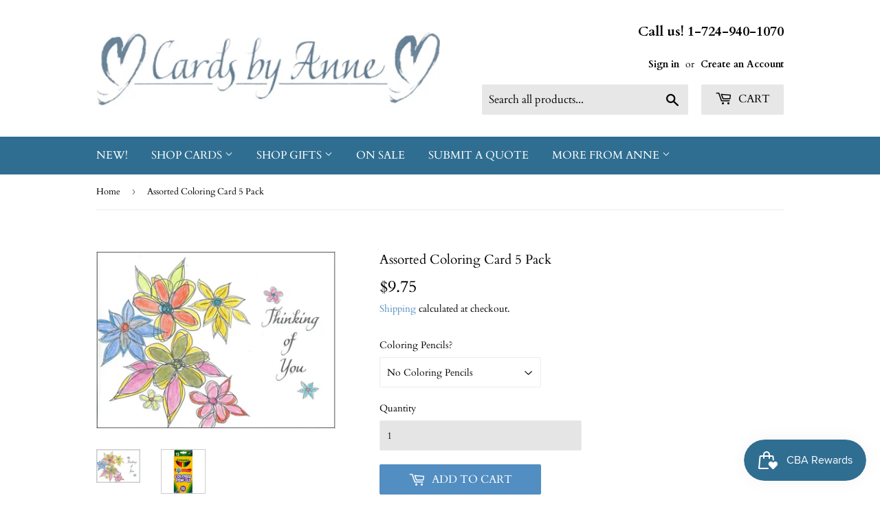

--- FILE ---
content_type: text/html; charset=utf-8
request_url: https://cardsbyann.com/products/assorted-coloring-card-5-pack
body_size: 26488
content:
<!doctype html>
<html class="no-touch no-js" lang="en">
<head>
  <script>(function(H){H.className=H.className.replace(/\bno-js\b/,'js')})(document.documentElement)</script>
  <!-- Basic page needs ================================================== -->
  <meta charset="utf-8">
  <meta http-equiv="X-UA-Compatible" content="IE=edge,chrome=1">

  
  <link rel="shortcut icon" href="//cardsbyann.com/cdn/shop/files/cbafavicon_32x32.jpg?v=1630882020" type="image/png" />
  

  <!-- Title and description ================================================== -->
  <title>
  Assorted Coloring Card 5 Pack &ndash; Cards By Anne
  </title>

  
    <meta name="description" content="For over 35 years, Cards by Anne has specialized in hand-calligraphied cards that uplift the spirit. Our unique designs pair simple elegance with profound wisdom to speak to the heart. We have over 300 designs which can be paired with magnets, bookmarks, and large prints, and Anne is always adding new cards.">
  
  
  <!-- Product meta ================================================== -->
  <!-- ADDED BY JACKSON FOR FB VERIFICATION -->
  <meta name="facebook-domain-verification" content="z94pcc7cvxdo0xmofry9ry0sx2ctjv" />

<!-- /snippets/social-meta-tags.liquid -->




<meta property="og:site_name" content="Cards By Anne">
<meta property="og:url" content="https://cardsbyanne.com/products/assorted-coloring-card-5-pack">
<meta property="og:title" content="Assorted Coloring Card 5 Pack">
<meta property="og:type" content="product">
<meta property="og:description" content="For over 35 years, Cards by Anne has specialized in hand-calligraphied cards that uplift the spirit. Our unique designs pair simple elegance with profound wisdom to speak to the heart. We have over 300 designs which can be paired with magnets, bookmarks, and large prints, and Anne is always adding new cards.">

  <meta property="og:price:amount" content="9.75">
  <meta property="og:price:currency" content="USD">

<meta property="og:image" content="http://cardsbyann.com/cdn/shop/products/r2sample_1_1200x1200.jpg?v=1630868277"><meta property="og:image" content="http://cardsbyann.com/cdn/shop/products/pencils_0d7d210c-f24a-4f18-a497-d0eb10f78e8f_1200x1200.jpg?v=1630868290">
<meta property="og:image:secure_url" content="https://cardsbyann.com/cdn/shop/products/r2sample_1_1200x1200.jpg?v=1630868277"><meta property="og:image:secure_url" content="https://cardsbyann.com/cdn/shop/products/pencils_0d7d210c-f24a-4f18-a497-d0eb10f78e8f_1200x1200.jpg?v=1630868290">


<meta name="twitter:card" content="summary_large_image">
<meta name="twitter:title" content="Assorted Coloring Card 5 Pack">
<meta name="twitter:description" content="For over 35 years, Cards by Anne has specialized in hand-calligraphied cards that uplift the spirit. Our unique designs pair simple elegance with profound wisdom to speak to the heart. We have over 300 designs which can be paired with magnets, bookmarks, and large prints, and Anne is always adding new cards.">


  <!-- CSS3 variables ================================================== -->
  <style data-shopify>
  :root {
    --color-body-text: #000000;
    --color-body: #ffffff;
  }
</style>


  <!-- Helpers ================================================== -->
  <link rel="canonical" href="https://cardsbyanne.com/products/assorted-coloring-card-5-pack">
  <meta name="viewport" content="width=device-width,initial-scale=1">

  <!-- CSS ================================================== -->
  <link href="//cardsbyann.com/cdn/shop/t/2/assets/theme.scss.css?v=10742740167144631691767876728" rel="stylesheet" type="text/css" media="all" />

  <script>

    var moneyFormat = '${{amount}}';

    var theme = {
      strings:{
        product:{
          unavailable: "Unavailable",
          will_be_in_stock_after:"Will be in stock after [date]",
          only_left:"Only 1 left!",
          unitPrice: "Unit price",
          unitPriceSeparator: "per"
        },
        navigation:{
          more_link: "More"
        },
        map:{
          addressError: "Error looking up that address",
          addressNoResults: "No results for that address",
          addressQueryLimit: "You have exceeded the Google API usage limit. Consider upgrading to a \u003ca href=\"https:\/\/developers.google.com\/maps\/premium\/usage-limits\"\u003ePremium Plan\u003c\/a\u003e.",
          authError: "There was a problem authenticating your Google Maps API Key."
        }
      },
      settings:{
        cartType: "page"
      }
    };</script>

  <!-- Header hook for plugins ================================================== -->
  <script>window.performance && window.performance.mark && window.performance.mark('shopify.content_for_header.start');</script><meta name="facebook-domain-verification" content="u2lnzgql3kixn6e0w8pdh8ne49v51t">
<meta name="google-site-verification" content="HXaUct1vQJA5vLLw1aeMZBU864fQJI96OL6oiEjwAxU">
<meta id="shopify-digital-wallet" name="shopify-digital-wallet" content="/58146619543/digital_wallets/dialog">
<meta name="shopify-checkout-api-token" content="7c1b07595b04dc9fb0347c1739010843">
<meta id="in-context-paypal-metadata" data-shop-id="58146619543" data-venmo-supported="false" data-environment="production" data-locale="en_US" data-paypal-v4="true" data-currency="USD">
<link rel="alternate" type="application/json+oembed" href="https://cardsbyanne.com/products/assorted-coloring-card-5-pack.oembed">
<script async="async" src="/checkouts/internal/preloads.js?locale=en-US"></script>
<link rel="preconnect" href="https://shop.app" crossorigin="anonymous">
<script async="async" src="https://shop.app/checkouts/internal/preloads.js?locale=en-US&shop_id=58146619543" crossorigin="anonymous"></script>
<script id="apple-pay-shop-capabilities" type="application/json">{"shopId":58146619543,"countryCode":"US","currencyCode":"USD","merchantCapabilities":["supports3DS"],"merchantId":"gid:\/\/shopify\/Shop\/58146619543","merchantName":"Cards By Anne","requiredBillingContactFields":["postalAddress","email","phone"],"requiredShippingContactFields":["postalAddress","email","phone"],"shippingType":"shipping","supportedNetworks":["visa","masterCard","amex","discover","elo","jcb"],"total":{"type":"pending","label":"Cards By Anne","amount":"1.00"},"shopifyPaymentsEnabled":true,"supportsSubscriptions":true}</script>
<script id="shopify-features" type="application/json">{"accessToken":"7c1b07595b04dc9fb0347c1739010843","betas":["rich-media-storefront-analytics"],"domain":"cardsbyann.com","predictiveSearch":true,"shopId":58146619543,"locale":"en"}</script>
<script>var Shopify = Shopify || {};
Shopify.shop = "cards-by-anne.myshopify.com";
Shopify.locale = "en";
Shopify.currency = {"active":"USD","rate":"1.0"};
Shopify.country = "US";
Shopify.theme = {"name":"Supply","id":124817080471,"schema_name":"Supply","schema_version":"9.5.1","theme_store_id":679,"role":"main"};
Shopify.theme.handle = "null";
Shopify.theme.style = {"id":null,"handle":null};
Shopify.cdnHost = "cardsbyann.com/cdn";
Shopify.routes = Shopify.routes || {};
Shopify.routes.root = "/";</script>
<script type="module">!function(o){(o.Shopify=o.Shopify||{}).modules=!0}(window);</script>
<script>!function(o){function n(){var o=[];function n(){o.push(Array.prototype.slice.apply(arguments))}return n.q=o,n}var t=o.Shopify=o.Shopify||{};t.loadFeatures=n(),t.autoloadFeatures=n()}(window);</script>
<script>
  window.ShopifyPay = window.ShopifyPay || {};
  window.ShopifyPay.apiHost = "shop.app\/pay";
  window.ShopifyPay.redirectState = null;
</script>
<script id="shop-js-analytics" type="application/json">{"pageType":"product"}</script>
<script defer="defer" async type="module" src="//cardsbyann.com/cdn/shopifycloud/shop-js/modules/v2/client.init-shop-cart-sync_BT-GjEfc.en.esm.js"></script>
<script defer="defer" async type="module" src="//cardsbyann.com/cdn/shopifycloud/shop-js/modules/v2/chunk.common_D58fp_Oc.esm.js"></script>
<script defer="defer" async type="module" src="//cardsbyann.com/cdn/shopifycloud/shop-js/modules/v2/chunk.modal_xMitdFEc.esm.js"></script>
<script type="module">
  await import("//cardsbyann.com/cdn/shopifycloud/shop-js/modules/v2/client.init-shop-cart-sync_BT-GjEfc.en.esm.js");
await import("//cardsbyann.com/cdn/shopifycloud/shop-js/modules/v2/chunk.common_D58fp_Oc.esm.js");
await import("//cardsbyann.com/cdn/shopifycloud/shop-js/modules/v2/chunk.modal_xMitdFEc.esm.js");

  window.Shopify.SignInWithShop?.initShopCartSync?.({"fedCMEnabled":true,"windoidEnabled":true});

</script>
<script>
  window.Shopify = window.Shopify || {};
  if (!window.Shopify.featureAssets) window.Shopify.featureAssets = {};
  window.Shopify.featureAssets['shop-js'] = {"shop-cart-sync":["modules/v2/client.shop-cart-sync_DZOKe7Ll.en.esm.js","modules/v2/chunk.common_D58fp_Oc.esm.js","modules/v2/chunk.modal_xMitdFEc.esm.js"],"init-fed-cm":["modules/v2/client.init-fed-cm_B6oLuCjv.en.esm.js","modules/v2/chunk.common_D58fp_Oc.esm.js","modules/v2/chunk.modal_xMitdFEc.esm.js"],"shop-cash-offers":["modules/v2/client.shop-cash-offers_D2sdYoxE.en.esm.js","modules/v2/chunk.common_D58fp_Oc.esm.js","modules/v2/chunk.modal_xMitdFEc.esm.js"],"shop-login-button":["modules/v2/client.shop-login-button_QeVjl5Y3.en.esm.js","modules/v2/chunk.common_D58fp_Oc.esm.js","modules/v2/chunk.modal_xMitdFEc.esm.js"],"pay-button":["modules/v2/client.pay-button_DXTOsIq6.en.esm.js","modules/v2/chunk.common_D58fp_Oc.esm.js","modules/v2/chunk.modal_xMitdFEc.esm.js"],"shop-button":["modules/v2/client.shop-button_DQZHx9pm.en.esm.js","modules/v2/chunk.common_D58fp_Oc.esm.js","modules/v2/chunk.modal_xMitdFEc.esm.js"],"avatar":["modules/v2/client.avatar_BTnouDA3.en.esm.js"],"init-windoid":["modules/v2/client.init-windoid_CR1B-cfM.en.esm.js","modules/v2/chunk.common_D58fp_Oc.esm.js","modules/v2/chunk.modal_xMitdFEc.esm.js"],"init-shop-for-new-customer-accounts":["modules/v2/client.init-shop-for-new-customer-accounts_C_vY_xzh.en.esm.js","modules/v2/client.shop-login-button_QeVjl5Y3.en.esm.js","modules/v2/chunk.common_D58fp_Oc.esm.js","modules/v2/chunk.modal_xMitdFEc.esm.js"],"init-shop-email-lookup-coordinator":["modules/v2/client.init-shop-email-lookup-coordinator_BI7n9ZSv.en.esm.js","modules/v2/chunk.common_D58fp_Oc.esm.js","modules/v2/chunk.modal_xMitdFEc.esm.js"],"init-shop-cart-sync":["modules/v2/client.init-shop-cart-sync_BT-GjEfc.en.esm.js","modules/v2/chunk.common_D58fp_Oc.esm.js","modules/v2/chunk.modal_xMitdFEc.esm.js"],"shop-toast-manager":["modules/v2/client.shop-toast-manager_DiYdP3xc.en.esm.js","modules/v2/chunk.common_D58fp_Oc.esm.js","modules/v2/chunk.modal_xMitdFEc.esm.js"],"init-customer-accounts":["modules/v2/client.init-customer-accounts_D9ZNqS-Q.en.esm.js","modules/v2/client.shop-login-button_QeVjl5Y3.en.esm.js","modules/v2/chunk.common_D58fp_Oc.esm.js","modules/v2/chunk.modal_xMitdFEc.esm.js"],"init-customer-accounts-sign-up":["modules/v2/client.init-customer-accounts-sign-up_iGw4briv.en.esm.js","modules/v2/client.shop-login-button_QeVjl5Y3.en.esm.js","modules/v2/chunk.common_D58fp_Oc.esm.js","modules/v2/chunk.modal_xMitdFEc.esm.js"],"shop-follow-button":["modules/v2/client.shop-follow-button_CqMgW2wH.en.esm.js","modules/v2/chunk.common_D58fp_Oc.esm.js","modules/v2/chunk.modal_xMitdFEc.esm.js"],"checkout-modal":["modules/v2/client.checkout-modal_xHeaAweL.en.esm.js","modules/v2/chunk.common_D58fp_Oc.esm.js","modules/v2/chunk.modal_xMitdFEc.esm.js"],"shop-login":["modules/v2/client.shop-login_D91U-Q7h.en.esm.js","modules/v2/chunk.common_D58fp_Oc.esm.js","modules/v2/chunk.modal_xMitdFEc.esm.js"],"lead-capture":["modules/v2/client.lead-capture_BJmE1dJe.en.esm.js","modules/v2/chunk.common_D58fp_Oc.esm.js","modules/v2/chunk.modal_xMitdFEc.esm.js"],"payment-terms":["modules/v2/client.payment-terms_Ci9AEqFq.en.esm.js","modules/v2/chunk.common_D58fp_Oc.esm.js","modules/v2/chunk.modal_xMitdFEc.esm.js"]};
</script>
<script>(function() {
  var isLoaded = false;
  function asyncLoad() {
    if (isLoaded) return;
    isLoaded = true;
    var urls = ["https:\/\/js.smile.io\/v1\/smile-shopify.js?shop=cards-by-anne.myshopify.com"];
    for (var i = 0; i < urls.length; i++) {
      var s = document.createElement('script');
      s.type = 'text/javascript';
      s.async = true;
      s.src = urls[i];
      var x = document.getElementsByTagName('script')[0];
      x.parentNode.insertBefore(s, x);
    }
  };
  if(window.attachEvent) {
    window.attachEvent('onload', asyncLoad);
  } else {
    window.addEventListener('load', asyncLoad, false);
  }
})();</script>
<script id="__st">var __st={"a":58146619543,"offset":-18000,"reqid":"f2156cae-afed-4db7-af73-714efac8252f-1769263146","pageurl":"cardsbyann.com\/products\/assorted-coloring-card-5-pack","u":"da226c9235f6","p":"product","rtyp":"product","rid":7142081265815};</script>
<script>window.ShopifyPaypalV4VisibilityTracking = true;</script>
<script id="captcha-bootstrap">!function(){'use strict';const t='contact',e='account',n='new_comment',o=[[t,t],['blogs',n],['comments',n],[t,'customer']],c=[[e,'customer_login'],[e,'guest_login'],[e,'recover_customer_password'],[e,'create_customer']],r=t=>t.map((([t,e])=>`form[action*='/${t}']:not([data-nocaptcha='true']) input[name='form_type'][value='${e}']`)).join(','),a=t=>()=>t?[...document.querySelectorAll(t)].map((t=>t.form)):[];function s(){const t=[...o],e=r(t);return a(e)}const i='password',u='form_key',d=['recaptcha-v3-token','g-recaptcha-response','h-captcha-response',i],f=()=>{try{return window.sessionStorage}catch{return}},m='__shopify_v',_=t=>t.elements[u];function p(t,e,n=!1){try{const o=window.sessionStorage,c=JSON.parse(o.getItem(e)),{data:r}=function(t){const{data:e,action:n}=t;return t[m]||n?{data:e,action:n}:{data:t,action:n}}(c);for(const[e,n]of Object.entries(r))t.elements[e]&&(t.elements[e].value=n);n&&o.removeItem(e)}catch(o){console.error('form repopulation failed',{error:o})}}const l='form_type',E='cptcha';function T(t){t.dataset[E]=!0}const w=window,h=w.document,L='Shopify',v='ce_forms',y='captcha';let A=!1;((t,e)=>{const n=(g='f06e6c50-85a8-45c8-87d0-21a2b65856fe',I='https://cdn.shopify.com/shopifycloud/storefront-forms-hcaptcha/ce_storefront_forms_captcha_hcaptcha.v1.5.2.iife.js',D={infoText:'Protected by hCaptcha',privacyText:'Privacy',termsText:'Terms'},(t,e,n)=>{const o=w[L][v],c=o.bindForm;if(c)return c(t,g,e,D).then(n);var r;o.q.push([[t,g,e,D],n]),r=I,A||(h.body.append(Object.assign(h.createElement('script'),{id:'captcha-provider',async:!0,src:r})),A=!0)});var g,I,D;w[L]=w[L]||{},w[L][v]=w[L][v]||{},w[L][v].q=[],w[L][y]=w[L][y]||{},w[L][y].protect=function(t,e){n(t,void 0,e),T(t)},Object.freeze(w[L][y]),function(t,e,n,w,h,L){const[v,y,A,g]=function(t,e,n){const i=e?o:[],u=t?c:[],d=[...i,...u],f=r(d),m=r(i),_=r(d.filter((([t,e])=>n.includes(e))));return[a(f),a(m),a(_),s()]}(w,h,L),I=t=>{const e=t.target;return e instanceof HTMLFormElement?e:e&&e.form},D=t=>v().includes(t);t.addEventListener('submit',(t=>{const e=I(t);if(!e)return;const n=D(e)&&!e.dataset.hcaptchaBound&&!e.dataset.recaptchaBound,o=_(e),c=g().includes(e)&&(!o||!o.value);(n||c)&&t.preventDefault(),c&&!n&&(function(t){try{if(!f())return;!function(t){const e=f();if(!e)return;const n=_(t);if(!n)return;const o=n.value;o&&e.removeItem(o)}(t);const e=Array.from(Array(32),(()=>Math.random().toString(36)[2])).join('');!function(t,e){_(t)||t.append(Object.assign(document.createElement('input'),{type:'hidden',name:u})),t.elements[u].value=e}(t,e),function(t,e){const n=f();if(!n)return;const o=[...t.querySelectorAll(`input[type='${i}']`)].map((({name:t})=>t)),c=[...d,...o],r={};for(const[a,s]of new FormData(t).entries())c.includes(a)||(r[a]=s);n.setItem(e,JSON.stringify({[m]:1,action:t.action,data:r}))}(t,e)}catch(e){console.error('failed to persist form',e)}}(e),e.submit())}));const S=(t,e)=>{t&&!t.dataset[E]&&(n(t,e.some((e=>e===t))),T(t))};for(const o of['focusin','change'])t.addEventListener(o,(t=>{const e=I(t);D(e)&&S(e,y())}));const B=e.get('form_key'),M=e.get(l),P=B&&M;t.addEventListener('DOMContentLoaded',(()=>{const t=y();if(P)for(const e of t)e.elements[l].value===M&&p(e,B);[...new Set([...A(),...v().filter((t=>'true'===t.dataset.shopifyCaptcha))])].forEach((e=>S(e,t)))}))}(h,new URLSearchParams(w.location.search),n,t,e,['guest_login'])})(!1,!0)}();</script>
<script integrity="sha256-4kQ18oKyAcykRKYeNunJcIwy7WH5gtpwJnB7kiuLZ1E=" data-source-attribution="shopify.loadfeatures" defer="defer" src="//cardsbyann.com/cdn/shopifycloud/storefront/assets/storefront/load_feature-a0a9edcb.js" crossorigin="anonymous"></script>
<script crossorigin="anonymous" defer="defer" src="//cardsbyann.com/cdn/shopifycloud/storefront/assets/shopify_pay/storefront-65b4c6d7.js?v=20250812"></script>
<script data-source-attribution="shopify.dynamic_checkout.dynamic.init">var Shopify=Shopify||{};Shopify.PaymentButton=Shopify.PaymentButton||{isStorefrontPortableWallets:!0,init:function(){window.Shopify.PaymentButton.init=function(){};var t=document.createElement("script");t.src="https://cardsbyann.com/cdn/shopifycloud/portable-wallets/latest/portable-wallets.en.js",t.type="module",document.head.appendChild(t)}};
</script>
<script data-source-attribution="shopify.dynamic_checkout.buyer_consent">
  function portableWalletsHideBuyerConsent(e){var t=document.getElementById("shopify-buyer-consent"),n=document.getElementById("shopify-subscription-policy-button");t&&n&&(t.classList.add("hidden"),t.setAttribute("aria-hidden","true"),n.removeEventListener("click",e))}function portableWalletsShowBuyerConsent(e){var t=document.getElementById("shopify-buyer-consent"),n=document.getElementById("shopify-subscription-policy-button");t&&n&&(t.classList.remove("hidden"),t.removeAttribute("aria-hidden"),n.addEventListener("click",e))}window.Shopify?.PaymentButton&&(window.Shopify.PaymentButton.hideBuyerConsent=portableWalletsHideBuyerConsent,window.Shopify.PaymentButton.showBuyerConsent=portableWalletsShowBuyerConsent);
</script>
<script data-source-attribution="shopify.dynamic_checkout.cart.bootstrap">document.addEventListener("DOMContentLoaded",(function(){function t(){return document.querySelector("shopify-accelerated-checkout-cart, shopify-accelerated-checkout")}if(t())Shopify.PaymentButton.init();else{new MutationObserver((function(e,n){t()&&(Shopify.PaymentButton.init(),n.disconnect())})).observe(document.body,{childList:!0,subtree:!0})}}));
</script>
<link id="shopify-accelerated-checkout-styles" rel="stylesheet" media="screen" href="https://cardsbyann.com/cdn/shopifycloud/portable-wallets/latest/accelerated-checkout-backwards-compat.css" crossorigin="anonymous">
<style id="shopify-accelerated-checkout-cart">
        #shopify-buyer-consent {
  margin-top: 1em;
  display: inline-block;
  width: 100%;
}

#shopify-buyer-consent.hidden {
  display: none;
}

#shopify-subscription-policy-button {
  background: none;
  border: none;
  padding: 0;
  text-decoration: underline;
  font-size: inherit;
  cursor: pointer;
}

#shopify-subscription-policy-button::before {
  box-shadow: none;
}

      </style>

<script>window.performance && window.performance.mark && window.performance.mark('shopify.content_for_header.end');</script>

  
  

  <script src="//cardsbyann.com/cdn/shop/t/2/assets/jquery-2.2.3.min.js?v=58211863146907186831626718541" type="text/javascript"></script>

  <script src="//cardsbyann.com/cdn/shop/t/2/assets/lazysizes.min.js?v=8147953233334221341626718542" async="async"></script>
  <script src="//cardsbyann.com/cdn/shop/t/2/assets/vendor.js?v=106177282645720727331626718544" defer="defer"></script>
  <script src="//cardsbyann.com/cdn/shop/t/2/assets/theme.js?v=155320442140653123401627088445" defer="defer"></script>



    <script>
    
      
    window.ufeStore = {
      collections: [272551542935,276596424855,426490462447],
      tags: 'coloring card'.split(','),
      selectedVariantId: 40928217170071,
      moneyFormat: "${{amount}}",
      moneyFormatWithCurrency: "${{amount}} USD",
      currency: "USD",
      customerId: null,
      productAvailable: true,
      productMapping: []
    }
    
    
      window.ufeStore.cartTotal = 0;
      
    
    
    
    window.isUfeInstalled = false;
    function ufeScriptLoader(scriptUrl) {
        var element = document.createElement('script');
        element.src = scriptUrl;
        element.type = 'text/javascript';
        document.getElementsByTagName('head')[0].appendChild(element);
    }
    if(window.isUfeInstalled) console.log('%c UFE: Funnel Engines ⚡️ Full Throttle  🦾😎!', 'font-weight: bold; letter-spacing: 2px; font-family: system-ui, -apple-system, BlinkMacSystemFont, "Segoe UI", "Roboto", "Oxygen", "Ubuntu", Arial, sans-serif;font-size: 20px;color: rgb(25, 124, 255); text-shadow: 2px 2px 0 rgb(62, 246, 255)');
    if(!('noModule' in HTMLScriptElement.prototype) && window.isUfeInstalled) {
        ufeScriptLoader('https://ufe.helixo.co/scripts/sdk.es5.min.js');
        console.log('UFE: ES5 Script Loading');
    }
    </script>
    
    
    <!-- BEGIN app block: shopify://apps/klaviyo-email-marketing-sms/blocks/klaviyo-onsite-embed/2632fe16-c075-4321-a88b-50b567f42507 -->












  <script async src="https://static.klaviyo.com/onsite/js/Y8pnZb/klaviyo.js?company_id=Y8pnZb"></script>
  <script>!function(){if(!window.klaviyo){window._klOnsite=window._klOnsite||[];try{window.klaviyo=new Proxy({},{get:function(n,i){return"push"===i?function(){var n;(n=window._klOnsite).push.apply(n,arguments)}:function(){for(var n=arguments.length,o=new Array(n),w=0;w<n;w++)o[w]=arguments[w];var t="function"==typeof o[o.length-1]?o.pop():void 0,e=new Promise((function(n){window._klOnsite.push([i].concat(o,[function(i){t&&t(i),n(i)}]))}));return e}}})}catch(n){window.klaviyo=window.klaviyo||[],window.klaviyo.push=function(){var n;(n=window._klOnsite).push.apply(n,arguments)}}}}();</script>

  
    <script id="viewed_product">
      if (item == null) {
        var _learnq = _learnq || [];

        var MetafieldReviews = null
        var MetafieldYotpoRating = null
        var MetafieldYotpoCount = null
        var MetafieldLooxRating = null
        var MetafieldLooxCount = null
        var okendoProduct = null
        var okendoProductReviewCount = null
        var okendoProductReviewAverageValue = null
        try {
          // The following fields are used for Customer Hub recently viewed in order to add reviews.
          // This information is not part of __kla_viewed. Instead, it is part of __kla_viewed_reviewed_items
          MetafieldReviews = {};
          MetafieldYotpoRating = null
          MetafieldYotpoCount = null
          MetafieldLooxRating = null
          MetafieldLooxCount = null

          okendoProduct = null
          // If the okendo metafield is not legacy, it will error, which then requires the new json formatted data
          if (okendoProduct && 'error' in okendoProduct) {
            okendoProduct = null
          }
          okendoProductReviewCount = okendoProduct ? okendoProduct.reviewCount : null
          okendoProductReviewAverageValue = okendoProduct ? okendoProduct.reviewAverageValue : null
        } catch (error) {
          console.error('Error in Klaviyo onsite reviews tracking:', error);
        }

        var item = {
          Name: "Assorted Coloring Card 5 Pack",
          ProductID: 7142081265815,
          Categories: ["Cards","Coloring Cards","Gifts"],
          ImageURL: "https://cardsbyann.com/cdn/shop/products/r2sample_1_grande.jpg?v=1630868277",
          URL: "https://cardsbyanne.com/products/assorted-coloring-card-5-pack",
          Brand: "Cards By Anne",
          Price: "$9.75",
          Value: "9.75",
          CompareAtPrice: "$0.00"
        };
        _learnq.push(['track', 'Viewed Product', item]);
        _learnq.push(['trackViewedItem', {
          Title: item.Name,
          ItemId: item.ProductID,
          Categories: item.Categories,
          ImageUrl: item.ImageURL,
          Url: item.URL,
          Metadata: {
            Brand: item.Brand,
            Price: item.Price,
            Value: item.Value,
            CompareAtPrice: item.CompareAtPrice
          },
          metafields:{
            reviews: MetafieldReviews,
            yotpo:{
              rating: MetafieldYotpoRating,
              count: MetafieldYotpoCount,
            },
            loox:{
              rating: MetafieldLooxRating,
              count: MetafieldLooxCount,
            },
            okendo: {
              rating: okendoProductReviewAverageValue,
              count: okendoProductReviewCount,
            }
          }
        }]);
      }
    </script>
  




  <script>
    window.klaviyoReviewsProductDesignMode = false
  </script>







<!-- END app block --><link href="https://monorail-edge.shopifysvc.com" rel="dns-prefetch">
<script>(function(){if ("sendBeacon" in navigator && "performance" in window) {try {var session_token_from_headers = performance.getEntriesByType('navigation')[0].serverTiming.find(x => x.name == '_s').description;} catch {var session_token_from_headers = undefined;}var session_cookie_matches = document.cookie.match(/_shopify_s=([^;]*)/);var session_token_from_cookie = session_cookie_matches && session_cookie_matches.length === 2 ? session_cookie_matches[1] : "";var session_token = session_token_from_headers || session_token_from_cookie || "";function handle_abandonment_event(e) {var entries = performance.getEntries().filter(function(entry) {return /monorail-edge.shopifysvc.com/.test(entry.name);});if (!window.abandonment_tracked && entries.length === 0) {window.abandonment_tracked = true;var currentMs = Date.now();var navigation_start = performance.timing.navigationStart;var payload = {shop_id: 58146619543,url: window.location.href,navigation_start,duration: currentMs - navigation_start,session_token,page_type: "product"};window.navigator.sendBeacon("https://monorail-edge.shopifysvc.com/v1/produce", JSON.stringify({schema_id: "online_store_buyer_site_abandonment/1.1",payload: payload,metadata: {event_created_at_ms: currentMs,event_sent_at_ms: currentMs}}));}}window.addEventListener('pagehide', handle_abandonment_event);}}());</script>
<script id="web-pixels-manager-setup">(function e(e,d,r,n,o){if(void 0===o&&(o={}),!Boolean(null===(a=null===(i=window.Shopify)||void 0===i?void 0:i.analytics)||void 0===a?void 0:a.replayQueue)){var i,a;window.Shopify=window.Shopify||{};var t=window.Shopify;t.analytics=t.analytics||{};var s=t.analytics;s.replayQueue=[],s.publish=function(e,d,r){return s.replayQueue.push([e,d,r]),!0};try{self.performance.mark("wpm:start")}catch(e){}var l=function(){var e={modern:/Edge?\/(1{2}[4-9]|1[2-9]\d|[2-9]\d{2}|\d{4,})\.\d+(\.\d+|)|Firefox\/(1{2}[4-9]|1[2-9]\d|[2-9]\d{2}|\d{4,})\.\d+(\.\d+|)|Chrom(ium|e)\/(9{2}|\d{3,})\.\d+(\.\d+|)|(Maci|X1{2}).+ Version\/(15\.\d+|(1[6-9]|[2-9]\d|\d{3,})\.\d+)([,.]\d+|)( \(\w+\)|)( Mobile\/\w+|) Safari\/|Chrome.+OPR\/(9{2}|\d{3,})\.\d+\.\d+|(CPU[ +]OS|iPhone[ +]OS|CPU[ +]iPhone|CPU IPhone OS|CPU iPad OS)[ +]+(15[._]\d+|(1[6-9]|[2-9]\d|\d{3,})[._]\d+)([._]\d+|)|Android:?[ /-](13[3-9]|1[4-9]\d|[2-9]\d{2}|\d{4,})(\.\d+|)(\.\d+|)|Android.+Firefox\/(13[5-9]|1[4-9]\d|[2-9]\d{2}|\d{4,})\.\d+(\.\d+|)|Android.+Chrom(ium|e)\/(13[3-9]|1[4-9]\d|[2-9]\d{2}|\d{4,})\.\d+(\.\d+|)|SamsungBrowser\/([2-9]\d|\d{3,})\.\d+/,legacy:/Edge?\/(1[6-9]|[2-9]\d|\d{3,})\.\d+(\.\d+|)|Firefox\/(5[4-9]|[6-9]\d|\d{3,})\.\d+(\.\d+|)|Chrom(ium|e)\/(5[1-9]|[6-9]\d|\d{3,})\.\d+(\.\d+|)([\d.]+$|.*Safari\/(?![\d.]+ Edge\/[\d.]+$))|(Maci|X1{2}).+ Version\/(10\.\d+|(1[1-9]|[2-9]\d|\d{3,})\.\d+)([,.]\d+|)( \(\w+\)|)( Mobile\/\w+|) Safari\/|Chrome.+OPR\/(3[89]|[4-9]\d|\d{3,})\.\d+\.\d+|(CPU[ +]OS|iPhone[ +]OS|CPU[ +]iPhone|CPU IPhone OS|CPU iPad OS)[ +]+(10[._]\d+|(1[1-9]|[2-9]\d|\d{3,})[._]\d+)([._]\d+|)|Android:?[ /-](13[3-9]|1[4-9]\d|[2-9]\d{2}|\d{4,})(\.\d+|)(\.\d+|)|Mobile Safari.+OPR\/([89]\d|\d{3,})\.\d+\.\d+|Android.+Firefox\/(13[5-9]|1[4-9]\d|[2-9]\d{2}|\d{4,})\.\d+(\.\d+|)|Android.+Chrom(ium|e)\/(13[3-9]|1[4-9]\d|[2-9]\d{2}|\d{4,})\.\d+(\.\d+|)|Android.+(UC? ?Browser|UCWEB|U3)[ /]?(15\.([5-9]|\d{2,})|(1[6-9]|[2-9]\d|\d{3,})\.\d+)\.\d+|SamsungBrowser\/(5\.\d+|([6-9]|\d{2,})\.\d+)|Android.+MQ{2}Browser\/(14(\.(9|\d{2,})|)|(1[5-9]|[2-9]\d|\d{3,})(\.\d+|))(\.\d+|)|K[Aa][Ii]OS\/(3\.\d+|([4-9]|\d{2,})\.\d+)(\.\d+|)/},d=e.modern,r=e.legacy,n=navigator.userAgent;return n.match(d)?"modern":n.match(r)?"legacy":"unknown"}(),u="modern"===l?"modern":"legacy",c=(null!=n?n:{modern:"",legacy:""})[u],f=function(e){return[e.baseUrl,"/wpm","/b",e.hashVersion,"modern"===e.buildTarget?"m":"l",".js"].join("")}({baseUrl:d,hashVersion:r,buildTarget:u}),m=function(e){var d=e.version,r=e.bundleTarget,n=e.surface,o=e.pageUrl,i=e.monorailEndpoint;return{emit:function(e){var a=e.status,t=e.errorMsg,s=(new Date).getTime(),l=JSON.stringify({metadata:{event_sent_at_ms:s},events:[{schema_id:"web_pixels_manager_load/3.1",payload:{version:d,bundle_target:r,page_url:o,status:a,surface:n,error_msg:t},metadata:{event_created_at_ms:s}}]});if(!i)return console&&console.warn&&console.warn("[Web Pixels Manager] No Monorail endpoint provided, skipping logging."),!1;try{return self.navigator.sendBeacon.bind(self.navigator)(i,l)}catch(e){}var u=new XMLHttpRequest;try{return u.open("POST",i,!0),u.setRequestHeader("Content-Type","text/plain"),u.send(l),!0}catch(e){return console&&console.warn&&console.warn("[Web Pixels Manager] Got an unhandled error while logging to Monorail."),!1}}}}({version:r,bundleTarget:l,surface:e.surface,pageUrl:self.location.href,monorailEndpoint:e.monorailEndpoint});try{o.browserTarget=l,function(e){var d=e.src,r=e.async,n=void 0===r||r,o=e.onload,i=e.onerror,a=e.sri,t=e.scriptDataAttributes,s=void 0===t?{}:t,l=document.createElement("script"),u=document.querySelector("head"),c=document.querySelector("body");if(l.async=n,l.src=d,a&&(l.integrity=a,l.crossOrigin="anonymous"),s)for(var f in s)if(Object.prototype.hasOwnProperty.call(s,f))try{l.dataset[f]=s[f]}catch(e){}if(o&&l.addEventListener("load",o),i&&l.addEventListener("error",i),u)u.appendChild(l);else{if(!c)throw new Error("Did not find a head or body element to append the script");c.appendChild(l)}}({src:f,async:!0,onload:function(){if(!function(){var e,d;return Boolean(null===(d=null===(e=window.Shopify)||void 0===e?void 0:e.analytics)||void 0===d?void 0:d.initialized)}()){var d=window.webPixelsManager.init(e)||void 0;if(d){var r=window.Shopify.analytics;r.replayQueue.forEach((function(e){var r=e[0],n=e[1],o=e[2];d.publishCustomEvent(r,n,o)})),r.replayQueue=[],r.publish=d.publishCustomEvent,r.visitor=d.visitor,r.initialized=!0}}},onerror:function(){return m.emit({status:"failed",errorMsg:"".concat(f," has failed to load")})},sri:function(e){var d=/^sha384-[A-Za-z0-9+/=]+$/;return"string"==typeof e&&d.test(e)}(c)?c:"",scriptDataAttributes:o}),m.emit({status:"loading"})}catch(e){m.emit({status:"failed",errorMsg:(null==e?void 0:e.message)||"Unknown error"})}}})({shopId: 58146619543,storefrontBaseUrl: "https://cardsbyanne.com",extensionsBaseUrl: "https://extensions.shopifycdn.com/cdn/shopifycloud/web-pixels-manager",monorailEndpoint: "https://monorail-edge.shopifysvc.com/unstable/produce_batch",surface: "storefront-renderer",enabledBetaFlags: ["2dca8a86"],webPixelsConfigList: [{"id":"501580015","configuration":"{\"config\":\"{\\\"pixel_id\\\":\\\"G-ZPPWR7TVM1\\\",\\\"target_country\\\":\\\"US\\\",\\\"gtag_events\\\":[{\\\"type\\\":\\\"search\\\",\\\"action_label\\\":[\\\"G-ZPPWR7TVM1\\\",\\\"AW-1014225297\\\/ludfCJO7z6gZEJGzz-MD\\\"]},{\\\"type\\\":\\\"begin_checkout\\\",\\\"action_label\\\":[\\\"G-ZPPWR7TVM1\\\",\\\"AW-1014225297\\\/hjyOCJm7z6gZEJGzz-MD\\\"]},{\\\"type\\\":\\\"view_item\\\",\\\"action_label\\\":[\\\"G-ZPPWR7TVM1\\\",\\\"AW-1014225297\\\/SF7dCLyuz6gZEJGzz-MD\\\",\\\"MC-K5JJY7WYQX\\\"]},{\\\"type\\\":\\\"purchase\\\",\\\"action_label\\\":[\\\"G-ZPPWR7TVM1\\\",\\\"AW-1014225297\\\/zbRDCLauz6gZEJGzz-MD\\\",\\\"MC-K5JJY7WYQX\\\"]},{\\\"type\\\":\\\"page_view\\\",\\\"action_label\\\":[\\\"G-ZPPWR7TVM1\\\",\\\"AW-1014225297\\\/lMDuCLmuz6gZEJGzz-MD\\\",\\\"MC-K5JJY7WYQX\\\"]},{\\\"type\\\":\\\"add_payment_info\\\",\\\"action_label\\\":[\\\"G-ZPPWR7TVM1\\\",\\\"AW-1014225297\\\/rbeFCJy7z6gZEJGzz-MD\\\"]},{\\\"type\\\":\\\"add_to_cart\\\",\\\"action_label\\\":[\\\"G-ZPPWR7TVM1\\\",\\\"AW-1014225297\\\/h2hFCJa7z6gZEJGzz-MD\\\"]}],\\\"enable_monitoring_mode\\\":false}\"}","eventPayloadVersion":"v1","runtimeContext":"OPEN","scriptVersion":"b2a88bafab3e21179ed38636efcd8a93","type":"APP","apiClientId":1780363,"privacyPurposes":[],"dataSharingAdjustments":{"protectedCustomerApprovalScopes":["read_customer_address","read_customer_email","read_customer_name","read_customer_personal_data","read_customer_phone"]}},{"id":"194707695","configuration":"{\"pixel_id\":\"545785863230583\",\"pixel_type\":\"facebook_pixel\",\"metaapp_system_user_token\":\"-\"}","eventPayloadVersion":"v1","runtimeContext":"OPEN","scriptVersion":"ca16bc87fe92b6042fbaa3acc2fbdaa6","type":"APP","apiClientId":2329312,"privacyPurposes":["ANALYTICS","MARKETING","SALE_OF_DATA"],"dataSharingAdjustments":{"protectedCustomerApprovalScopes":["read_customer_address","read_customer_email","read_customer_name","read_customer_personal_data","read_customer_phone"]}},{"id":"74744047","configuration":"{\"tagID\":\"2614252367688\"}","eventPayloadVersion":"v1","runtimeContext":"STRICT","scriptVersion":"18031546ee651571ed29edbe71a3550b","type":"APP","apiClientId":3009811,"privacyPurposes":["ANALYTICS","MARKETING","SALE_OF_DATA"],"dataSharingAdjustments":{"protectedCustomerApprovalScopes":["read_customer_address","read_customer_email","read_customer_name","read_customer_personal_data","read_customer_phone"]}},{"id":"shopify-app-pixel","configuration":"{}","eventPayloadVersion":"v1","runtimeContext":"STRICT","scriptVersion":"0450","apiClientId":"shopify-pixel","type":"APP","privacyPurposes":["ANALYTICS","MARKETING"]},{"id":"shopify-custom-pixel","eventPayloadVersion":"v1","runtimeContext":"LAX","scriptVersion":"0450","apiClientId":"shopify-pixel","type":"CUSTOM","privacyPurposes":["ANALYTICS","MARKETING"]}],isMerchantRequest: false,initData: {"shop":{"name":"Cards By Anne","paymentSettings":{"currencyCode":"USD"},"myshopifyDomain":"cards-by-anne.myshopify.com","countryCode":"US","storefrontUrl":"https:\/\/cardsbyanne.com"},"customer":null,"cart":null,"checkout":null,"productVariants":[{"price":{"amount":9.75,"currencyCode":"USD"},"product":{"title":"Assorted Coloring Card 5 Pack","vendor":"Cards By Anne","id":"7142081265815","untranslatedTitle":"Assorted Coloring Card 5 Pack","url":"\/products\/assorted-coloring-card-5-pack","type":"Card"},"id":"40928217170071","image":{"src":"\/\/cardsbyann.com\/cdn\/shop\/products\/r2sample_1.jpg?v=1630868277"},"sku":"AsstColoringCards-nopencil","title":"No Coloring Pencils","untranslatedTitle":"No Coloring Pencils"},{"price":{"amount":12.0,"currencyCode":"USD"},"product":{"title":"Assorted Coloring Card 5 Pack","vendor":"Cards By Anne","id":"7142081265815","untranslatedTitle":"Assorted Coloring Card 5 Pack","url":"\/products\/assorted-coloring-card-5-pack","type":"Card"},"id":"40928217202839","image":{"src":"\/\/cardsbyann.com\/cdn\/shop\/products\/r2sample_1.jpg?v=1630868277"},"sku":"AsstColoringCards-pencil","title":"With Coloring Pencils","untranslatedTitle":"With Coloring Pencils"}],"purchasingCompany":null},},"https://cardsbyann.com/cdn","fcfee988w5aeb613cpc8e4bc33m6693e112",{"modern":"","legacy":""},{"shopId":"58146619543","storefrontBaseUrl":"https:\/\/cardsbyanne.com","extensionBaseUrl":"https:\/\/extensions.shopifycdn.com\/cdn\/shopifycloud\/web-pixels-manager","surface":"storefront-renderer","enabledBetaFlags":"[\"2dca8a86\"]","isMerchantRequest":"false","hashVersion":"fcfee988w5aeb613cpc8e4bc33m6693e112","publish":"custom","events":"[[\"page_viewed\",{}],[\"product_viewed\",{\"productVariant\":{\"price\":{\"amount\":9.75,\"currencyCode\":\"USD\"},\"product\":{\"title\":\"Assorted Coloring Card 5 Pack\",\"vendor\":\"Cards By Anne\",\"id\":\"7142081265815\",\"untranslatedTitle\":\"Assorted Coloring Card 5 Pack\",\"url\":\"\/products\/assorted-coloring-card-5-pack\",\"type\":\"Card\"},\"id\":\"40928217170071\",\"image\":{\"src\":\"\/\/cardsbyann.com\/cdn\/shop\/products\/r2sample_1.jpg?v=1630868277\"},\"sku\":\"AsstColoringCards-nopencil\",\"title\":\"No Coloring Pencils\",\"untranslatedTitle\":\"No Coloring Pencils\"}}]]"});</script><script>
  window.ShopifyAnalytics = window.ShopifyAnalytics || {};
  window.ShopifyAnalytics.meta = window.ShopifyAnalytics.meta || {};
  window.ShopifyAnalytics.meta.currency = 'USD';
  var meta = {"product":{"id":7142081265815,"gid":"gid:\/\/shopify\/Product\/7142081265815","vendor":"Cards By Anne","type":"Card","handle":"assorted-coloring-card-5-pack","variants":[{"id":40928217170071,"price":975,"name":"Assorted Coloring Card 5 Pack - No Coloring Pencils","public_title":"No Coloring Pencils","sku":"AsstColoringCards-nopencil"},{"id":40928217202839,"price":1200,"name":"Assorted Coloring Card 5 Pack - With Coloring Pencils","public_title":"With Coloring Pencils","sku":"AsstColoringCards-pencil"}],"remote":false},"page":{"pageType":"product","resourceType":"product","resourceId":7142081265815,"requestId":"f2156cae-afed-4db7-af73-714efac8252f-1769263146"}};
  for (var attr in meta) {
    window.ShopifyAnalytics.meta[attr] = meta[attr];
  }
</script>
<script class="analytics">
  (function () {
    var customDocumentWrite = function(content) {
      var jquery = null;

      if (window.jQuery) {
        jquery = window.jQuery;
      } else if (window.Checkout && window.Checkout.$) {
        jquery = window.Checkout.$;
      }

      if (jquery) {
        jquery('body').append(content);
      }
    };

    var hasLoggedConversion = function(token) {
      if (token) {
        return document.cookie.indexOf('loggedConversion=' + token) !== -1;
      }
      return false;
    }

    var setCookieIfConversion = function(token) {
      if (token) {
        var twoMonthsFromNow = new Date(Date.now());
        twoMonthsFromNow.setMonth(twoMonthsFromNow.getMonth() + 2);

        document.cookie = 'loggedConversion=' + token + '; expires=' + twoMonthsFromNow;
      }
    }

    var trekkie = window.ShopifyAnalytics.lib = window.trekkie = window.trekkie || [];
    if (trekkie.integrations) {
      return;
    }
    trekkie.methods = [
      'identify',
      'page',
      'ready',
      'track',
      'trackForm',
      'trackLink'
    ];
    trekkie.factory = function(method) {
      return function() {
        var args = Array.prototype.slice.call(arguments);
        args.unshift(method);
        trekkie.push(args);
        return trekkie;
      };
    };
    for (var i = 0; i < trekkie.methods.length; i++) {
      var key = trekkie.methods[i];
      trekkie[key] = trekkie.factory(key);
    }
    trekkie.load = function(config) {
      trekkie.config = config || {};
      trekkie.config.initialDocumentCookie = document.cookie;
      var first = document.getElementsByTagName('script')[0];
      var script = document.createElement('script');
      script.type = 'text/javascript';
      script.onerror = function(e) {
        var scriptFallback = document.createElement('script');
        scriptFallback.type = 'text/javascript';
        scriptFallback.onerror = function(error) {
                var Monorail = {
      produce: function produce(monorailDomain, schemaId, payload) {
        var currentMs = new Date().getTime();
        var event = {
          schema_id: schemaId,
          payload: payload,
          metadata: {
            event_created_at_ms: currentMs,
            event_sent_at_ms: currentMs
          }
        };
        return Monorail.sendRequest("https://" + monorailDomain + "/v1/produce", JSON.stringify(event));
      },
      sendRequest: function sendRequest(endpointUrl, payload) {
        // Try the sendBeacon API
        if (window && window.navigator && typeof window.navigator.sendBeacon === 'function' && typeof window.Blob === 'function' && !Monorail.isIos12()) {
          var blobData = new window.Blob([payload], {
            type: 'text/plain'
          });

          if (window.navigator.sendBeacon(endpointUrl, blobData)) {
            return true;
          } // sendBeacon was not successful

        } // XHR beacon

        var xhr = new XMLHttpRequest();

        try {
          xhr.open('POST', endpointUrl);
          xhr.setRequestHeader('Content-Type', 'text/plain');
          xhr.send(payload);
        } catch (e) {
          console.log(e);
        }

        return false;
      },
      isIos12: function isIos12() {
        return window.navigator.userAgent.lastIndexOf('iPhone; CPU iPhone OS 12_') !== -1 || window.navigator.userAgent.lastIndexOf('iPad; CPU OS 12_') !== -1;
      }
    };
    Monorail.produce('monorail-edge.shopifysvc.com',
      'trekkie_storefront_load_errors/1.1',
      {shop_id: 58146619543,
      theme_id: 124817080471,
      app_name: "storefront",
      context_url: window.location.href,
      source_url: "//cardsbyann.com/cdn/s/trekkie.storefront.8d95595f799fbf7e1d32231b9a28fd43b70c67d3.min.js"});

        };
        scriptFallback.async = true;
        scriptFallback.src = '//cardsbyann.com/cdn/s/trekkie.storefront.8d95595f799fbf7e1d32231b9a28fd43b70c67d3.min.js';
        first.parentNode.insertBefore(scriptFallback, first);
      };
      script.async = true;
      script.src = '//cardsbyann.com/cdn/s/trekkie.storefront.8d95595f799fbf7e1d32231b9a28fd43b70c67d3.min.js';
      first.parentNode.insertBefore(script, first);
    };
    trekkie.load(
      {"Trekkie":{"appName":"storefront","development":false,"defaultAttributes":{"shopId":58146619543,"isMerchantRequest":null,"themeId":124817080471,"themeCityHash":"1790872154462038750","contentLanguage":"en","currency":"USD","eventMetadataId":"a245e1b6-7fc2-4c80-b805-e92a8198f4eb"},"isServerSideCookieWritingEnabled":true,"monorailRegion":"shop_domain","enabledBetaFlags":["65f19447"]},"Session Attribution":{},"S2S":{"facebookCapiEnabled":true,"source":"trekkie-storefront-renderer","apiClientId":580111}}
    );

    var loaded = false;
    trekkie.ready(function() {
      if (loaded) return;
      loaded = true;

      window.ShopifyAnalytics.lib = window.trekkie;

      var originalDocumentWrite = document.write;
      document.write = customDocumentWrite;
      try { window.ShopifyAnalytics.merchantGoogleAnalytics.call(this); } catch(error) {};
      document.write = originalDocumentWrite;

      window.ShopifyAnalytics.lib.page(null,{"pageType":"product","resourceType":"product","resourceId":7142081265815,"requestId":"f2156cae-afed-4db7-af73-714efac8252f-1769263146","shopifyEmitted":true});

      var match = window.location.pathname.match(/checkouts\/(.+)\/(thank_you|post_purchase)/)
      var token = match? match[1]: undefined;
      if (!hasLoggedConversion(token)) {
        setCookieIfConversion(token);
        window.ShopifyAnalytics.lib.track("Viewed Product",{"currency":"USD","variantId":40928217170071,"productId":7142081265815,"productGid":"gid:\/\/shopify\/Product\/7142081265815","name":"Assorted Coloring Card 5 Pack - No Coloring Pencils","price":"9.75","sku":"AsstColoringCards-nopencil","brand":"Cards By Anne","variant":"No Coloring Pencils","category":"Card","nonInteraction":true,"remote":false},undefined,undefined,{"shopifyEmitted":true});
      window.ShopifyAnalytics.lib.track("monorail:\/\/trekkie_storefront_viewed_product\/1.1",{"currency":"USD","variantId":40928217170071,"productId":7142081265815,"productGid":"gid:\/\/shopify\/Product\/7142081265815","name":"Assorted Coloring Card 5 Pack - No Coloring Pencils","price":"9.75","sku":"AsstColoringCards-nopencil","brand":"Cards By Anne","variant":"No Coloring Pencils","category":"Card","nonInteraction":true,"remote":false,"referer":"https:\/\/cardsbyann.com\/products\/assorted-coloring-card-5-pack"});
      }
    });


        var eventsListenerScript = document.createElement('script');
        eventsListenerScript.async = true;
        eventsListenerScript.src = "//cardsbyann.com/cdn/shopifycloud/storefront/assets/shop_events_listener-3da45d37.js";
        document.getElementsByTagName('head')[0].appendChild(eventsListenerScript);

})();</script>
  <script>
  if (!window.ga || (window.ga && typeof window.ga !== 'function')) {
    window.ga = function ga() {
      (window.ga.q = window.ga.q || []).push(arguments);
      if (window.Shopify && window.Shopify.analytics && typeof window.Shopify.analytics.publish === 'function') {
        window.Shopify.analytics.publish("ga_stub_called", {}, {sendTo: "google_osp_migration"});
      }
      console.error("Shopify's Google Analytics stub called with:", Array.from(arguments), "\nSee https://help.shopify.com/manual/promoting-marketing/pixels/pixel-migration#google for more information.");
    };
    if (window.Shopify && window.Shopify.analytics && typeof window.Shopify.analytics.publish === 'function') {
      window.Shopify.analytics.publish("ga_stub_initialized", {}, {sendTo: "google_osp_migration"});
    }
  }
</script>
<script
  defer
  src="https://cardsbyann.com/cdn/shopifycloud/perf-kit/shopify-perf-kit-3.0.4.min.js"
  data-application="storefront-renderer"
  data-shop-id="58146619543"
  data-render-region="gcp-us-east1"
  data-page-type="product"
  data-theme-instance-id="124817080471"
  data-theme-name="Supply"
  data-theme-version="9.5.1"
  data-monorail-region="shop_domain"
  data-resource-timing-sampling-rate="10"
  data-shs="true"
  data-shs-beacon="true"
  data-shs-export-with-fetch="true"
  data-shs-logs-sample-rate="1"
  data-shs-beacon-endpoint="https://cardsbyann.com/api/collect"
></script>
</head>

<body id="assorted-coloring-card-5-pack" class="template-product">

  <div id="shopify-section-header" class="shopify-section header-section"><header class="site-header" role="banner" data-section-id="header" data-section-type="header-section">
  <div class="wrapper">

    <div class="grid--full">
      <div class="grid-item large--one-half">
        
          <div class="h1 header-logo" itemscope itemtype="http://schema.org/Organization">
        
          
          

          <a href="/" itemprop="url">
            <div class="lazyload__image-wrapper no-js header-logo__image" style="max-width:px;">
              <div style="padding-top:21.85929648241206%;">
                <img class="lazyload js"
                  data-src="//cardsbyann.com/cdn/shop/files/logo_{width}x.jpg?v=1626932256"
                  data-widths="[180, 360, 540, 720, 900, 1080, 1296, 1512, 1728, 2048]"
                  data-aspectratio="4.574712643678161"
                  data-sizes="auto"
                  alt="Cards By Anne"
                  style="width:px;">
              </div>
            </div>
            <noscript>
              
              <img src="//cardsbyann.com/cdn/shop/files/logo_small.jpg?v=1626932256"
                srcset="//cardsbyann.com/cdn/shop/files/logo_small.jpg?v=1626932256 1x, //cardsbyann.com/cdn/shop/files/logo.jpg?v=1626932256 2x"
                alt="Cards By Anne"
                itemprop="logo"
                style="max-width:px;">
            </noscript>
          </a>
          
        
          </div>
        
      </div>

      <div class="grid-item large--one-half text-center large--text-right">
        
          <div class="site-header--text-links">
            
              
                <a class="site-header--announcement-link" href="tel:17249401070">
              

                <p>Call us! 1-724-940-1070</p>

              
                </a>
              
            

            
              <span class="site-header--meta-links medium-down--hide">
                
                  <a href="/account/login" id="customer_login_link">Sign in</a>
                  <span class="site-header--spacer">or</span>
                  <a href="/account/register" id="customer_register_link">Create an Account</a>
                
              </span>
            
          </div>

          <br class="medium-down--hide">
        

        <form action="/search" method="get" class="search-bar" role="search">
  <input type="hidden" name="type" value="product">

  <input type="search" name="q" value="" placeholder="Search all products..." aria-label="Search all products...">
  <button type="submit" class="search-bar--submit icon-fallback-text">
    <span class="icon icon-search" aria-hidden="true"></span>
    <span class="fallback-text">Search</span>
  </button>
</form>


        <a href="/cart" class="header-cart-btn cart-toggle">
          <span class="icon icon-cart"></span>
          Cart <span class="cart-count cart-badge--desktop hidden-count">0</span>
        </a>
      </div>
    </div>

  </div>
</header>

<div id="mobileNavBar">
  <div class="display-table-cell">
    <button class="menu-toggle mobileNavBar-link" aria-controls="navBar" aria-expanded="false"><span class="icon icon-hamburger" aria-hidden="true"></span>Menu</button>
  </div>
  <div class="display-table-cell">
    <a href="/cart" class="cart-toggle mobileNavBar-link">
      <span class="icon icon-cart"></span>
      Cart <span class="cart-count hidden-count">0</span>
    </a>
  </div>
</div>

<nav class="nav-bar" id="navBar" role="navigation">
  <div class="wrapper">
    <form action="/search" method="get" class="search-bar" role="search">
  <input type="hidden" name="type" value="product">

  <input type="search" name="q" value="" placeholder="Search all products..." aria-label="Search all products...">
  <button type="submit" class="search-bar--submit icon-fallback-text">
    <span class="icon icon-search" aria-hidden="true"></span>
    <span class="fallback-text">Search</span>
  </button>
</form>

    <ul class="mobile-nav" id="MobileNav">
  
  <li class="large--hide">
    <a href="/">Home</a>
  </li>
  
  
    
      <li>
        <a
          href="/collections/new"
          class="mobile-nav--link"
          data-meganav-type="child"
          >
            New!
        </a>
      </li>
    
  
    
      
      <li
        class="mobile-nav--has-dropdown "
        aria-haspopup="true">
        <a
          href="/collections/cards"
          class="mobile-nav--link"
          data-meganav-type="parent"
          >
            Shop Cards
        </a>
        <button class="icon icon-arrow-down mobile-nav--button"
          aria-expanded="false"
          aria-label="Shop Cards Menu">
        </button>
        <ul
          id="MenuParent-2"
          class="mobile-nav--dropdown mobile-nav--has-grandchildren"
          data-meganav-dropdown>
          
            
              <li>
                <a
                  href="/collections/best-sellers"
                  class="mobile-nav--link"
                  data-meganav-type="child"
                  >
                    Best Sellers
                </a>
              </li>
            
          
            
            
              <li
                class="mobile-nav--has-dropdown mobile-nav--has-dropdown-grandchild "
                aria-haspopup="true">
                <a
                  href="/collections/assorted-card-packs"
                  class="mobile-nav--link"
                  data-meganav-type="parent"
                  >
                    Assorted Card Packs
                </a>
                <button class="icon icon-arrow-down mobile-nav--button"
                  aria-expanded="false"
                  aria-label="Assorted Card Packs Menu">
                </button>
                <ul
                  id="MenuChildren-2-2"
                  class="mobile-nav--dropdown-grandchild"
                  data-meganav-dropdown>
                  
                    <li>
                      <a
                        href="/collections/assorted-10-packs"
                        class="mobile-nav--link"
                        data-meganav-type="child"
                        >
                          Assorted 10-Card Packs
                        </a>
                    </li>
                  
                    <li>
                      <a
                        href="/collections/assorted-5-pack"
                        class="mobile-nav--link"
                        data-meganav-type="child"
                        >
                          Assorted 5-Card Packs
                        </a>
                    </li>
                  
                </ul>
              </li>
            
          
            
              <li>
                <a
                  href="/collections/sympathy"
                  class="mobile-nav--link"
                  data-meganav-type="child"
                  >
                    Sympathy
                </a>
              </li>
            
          
            
              <li>
                <a
                  href="/collections/birthday"
                  class="mobile-nav--link"
                  data-meganav-type="child"
                  >
                    Birthday
                </a>
              </li>
            
          
            
              <li>
                <a
                  href="/collections/thank-you"
                  class="mobile-nav--link"
                  data-meganav-type="child"
                  >
                    Thank You
                </a>
              </li>
            
          
            
              <li>
                <a
                  href="/collections/all-occasion"
                  class="mobile-nav--link"
                  data-meganav-type="child"
                  >
                    All Occasion
                </a>
              </li>
            
          
            
              <li>
                <a
                  href="/collections/friendship"
                  class="mobile-nav--link"
                  data-meganav-type="child"
                  >
                    Friendship
                </a>
              </li>
            
          
            
              <li>
                <a
                  href="/collections/encouragement-get-well"
                  class="mobile-nav--link"
                  data-meganav-type="child"
                  >
                    Encouragement &amp; Get Well
                </a>
              </li>
            
          
            
              <li>
                <a
                  href="/collections/irish"
                  class="mobile-nav--link"
                  data-meganav-type="child"
                  >
                    Irish
                </a>
              </li>
            
          
            
            
              <li
                class="mobile-nav--has-dropdown mobile-nav--has-dropdown-grandchild "
                aria-haspopup="true">
                <a
                  href="/collections/christian"
                  class="mobile-nav--link"
                  data-meganav-type="parent"
                  >
                    Christian
                </a>
                <button class="icon icon-arrow-down mobile-nav--button"
                  aria-expanded="false"
                  aria-label="Christian Menu">
                </button>
                <ul
                  id="MenuChildren-2-10"
                  class="mobile-nav--dropdown-grandchild"
                  data-meganav-dropdown>
                  
                    <li>
                      <a
                        href="/collections/christian-all-occasion"
                        class="mobile-nav--link"
                        data-meganav-type="child"
                        >
                          Christian All Occasion
                        </a>
                    </li>
                  
                    <li>
                      <a
                        href="/collections/christian-encourgaement-get-well"
                        class="mobile-nav--link"
                        data-meganav-type="child"
                        >
                          Christian Encouragement &amp; Get Well
                        </a>
                    </li>
                  
                    <li>
                      <a
                        href="/collections/lenten"
                        class="mobile-nav--link"
                        data-meganav-type="child"
                        >
                          Lenten
                        </a>
                    </li>
                  
                    <li>
                      <a
                        href="/collections/sacraments-celebrations"
                        class="mobile-nav--link"
                        data-meganav-type="child"
                        >
                          Sacraments &amp; Celebrations
                        </a>
                    </li>
                  
                    <li>
                      <a
                        href="/collections/mccauley"
                        class="mobile-nav--link"
                        data-meganav-type="child"
                        >
                          Catherine McAuley
                        </a>
                    </li>
                  
                    <li>
                      <a
                        href="/collections/james-martin"
                        class="mobile-nav--link"
                        data-meganav-type="child"
                        >
                          James Martin
                        </a>
                    </li>
                  
                    <li>
                      <a
                        href="/collections/joan-chittister"
                        class="mobile-nav--link"
                        data-meganav-type="child"
                        >
                          Joan Chittister
                        </a>
                    </li>
                  
                    <li>
                      <a
                        href="/collections/pope-francis"
                        class="mobile-nav--link"
                        data-meganav-type="child"
                        >
                          Pope Francis
                        </a>
                    </li>
                  
                    <li>
                      <a
                        href="/collections/christian-spanish"
                        class="mobile-nav--link"
                        data-meganav-type="child"
                        >
                          Spanish Christian
                        </a>
                    </li>
                  
                </ul>
              </li>
            
          
            
              <li>
                <a
                  href="/collections/special-occasion"
                  class="mobile-nav--link"
                  data-meganav-type="child"
                  >
                    Special Occasion
                </a>
              </li>
            
          
            
            
              <li
                class="mobile-nav--has-dropdown mobile-nav--has-dropdown-grandchild "
                aria-haspopup="true">
                <a
                  href="/collections/holiday"
                  class="mobile-nav--link"
                  data-meganav-type="parent"
                  >
                    Holiday
                </a>
                <button class="icon icon-arrow-down mobile-nav--button"
                  aria-expanded="false"
                  aria-label="Holiday Menu">
                </button>
                <ul
                  id="MenuChildren-2-12"
                  class="mobile-nav--dropdown-grandchild"
                  data-meganav-dropdown>
                  
                    <li>
                      <a
                        href="/collections/christmas"
                        class="mobile-nav--link"
                        data-meganav-type="child"
                        >
                          Christmas
                        </a>
                    </li>
                  
                    <li>
                      <a
                        href="/collections/thanksgiving"
                        class="mobile-nav--link"
                        data-meganav-type="child"
                        >
                          Thanksgiving
                        </a>
                    </li>
                  
                    <li>
                      <a
                        href="/collections/easter"
                        class="mobile-nav--link"
                        data-meganav-type="child"
                        >
                          Easter
                        </a>
                    </li>
                  
                </ul>
              </li>
            
          
            
              <li>
                <a
                  href="/pages/personalize-your-cards"
                  class="mobile-nav--link"
                  data-meganav-type="child"
                  >
                    Personalize Your Cards
                </a>
              </li>
            
          
        </ul>
      </li>
    
  
    
      
      <li
        class="mobile-nav--has-dropdown "
        aria-haspopup="true">
        <a
          href="/collections/gifts-1"
          class="mobile-nav--link"
          data-meganav-type="parent"
          >
            Shop Gifts
        </a>
        <button class="icon icon-arrow-down mobile-nav--button"
          aria-expanded="false"
          aria-label="Shop Gifts Menu">
        </button>
        <ul
          id="MenuParent-3"
          class="mobile-nav--dropdown "
          data-meganav-dropdown>
          
            
              <li>
                <a
                  href="/collections/magnets"
                  class="mobile-nav--link"
                  data-meganav-type="child"
                  >
                    Magnets
                </a>
              </li>
            
          
            
              <li>
                <a
                  href="/collections/crosses-1"
                  class="mobile-nav--link"
                  data-meganav-type="child"
                  >
                    Crosses
                </a>
              </li>
            
          
            
              <li>
                <a
                  href="/collections/combo-packs"
                  class="mobile-nav--link"
                  data-meganav-type="child"
                  >
                    Combo Packs
                </a>
              </li>
            
          
            
              <li>
                <a
                  href="/products/dailyexamen"
                  class="mobile-nav--link"
                  data-meganav-type="child"
                  >
                    Daily Examen
                </a>
              </li>
            
          
            
              <li>
                <a
                  href="/collections/books"
                  class="mobile-nav--link"
                  data-meganav-type="child"
                  >
                    Anne&#39;s Books
                </a>
              </li>
            
          
            
              <li>
                <a
                  href="/products/pjm1"
                  class="mobile-nav--link"
                  data-meganav-type="child"
                  >
                    New Serenity Prayer
                </a>
              </li>
            
          
            
              <li>
                <a
                  href="/collections/coloring-cards"
                  class="mobile-nav--link"
                  data-meganav-type="child"
                  >
                    Coloring Cards
                </a>
              </li>
            
          
            
              <li>
                <a
                  href="/collections/bookmarks"
                  class="mobile-nav--link"
                  data-meganav-type="child"
                  >
                    Bookmarks
                </a>
              </li>
            
          
            
              <li>
                <a
                  href="/collections/unlaminated-bookmarks"
                  class="mobile-nav--link"
                  data-meganav-type="child"
                  >
                    Bookmarks-Unlaminated 10 Packs
                </a>
              </li>
            
          
            
              <li>
                <a
                  href="/collections/assorted-5-pack"
                  class="mobile-nav--link"
                  data-meganav-type="child"
                  >
                    Assorted 5-Card Packs
                </a>
              </li>
            
          
            
              <li>
                <a
                  href="/collections/large-prints"
                  class="mobile-nav--link"
                  data-meganav-type="child"
                  >
                    Large Prints
                </a>
              </li>
            
          
            
              <li>
                <a
                  href="/collections/gifts"
                  class="mobile-nav--link"
                  data-meganav-type="child"
                  >
                    Gift Cards
                </a>
              </li>
            
          
        </ul>
      </li>
    
  
    
      <li>
        <a
          href="/collections/clearance"
          class="mobile-nav--link"
          data-meganav-type="child"
          >
            On Sale
        </a>
      </li>
    
  
    
      <li>
        <a
          href="/pages/submit-a-quote"
          class="mobile-nav--link"
          data-meganav-type="child"
          >
            Submit a Quote
        </a>
      </li>
    
  
    
      
      <li
        class="mobile-nav--has-dropdown "
        aria-haspopup="true">
        <a
          href="/pages/annes-speaking-schedule-and-topics"
          class="mobile-nav--link"
          data-meganav-type="parent"
          >
            More from Anne
        </a>
        <button class="icon icon-arrow-down mobile-nav--button"
          aria-expanded="false"
          aria-label="More from Anne Menu">
        </button>
        <ul
          id="MenuParent-6"
          class="mobile-nav--dropdown "
          data-meganav-dropdown>
          
            
              <li>
                <a
                  href="/collections/books"
                  class="mobile-nav--link"
                  data-meganav-type="child"
                  >
                    Anne&#39;s Books
                </a>
              </li>
            
          
            
              <li>
                <a
                  href="/pages/annes-speaking-schedule-and-topics"
                  class="mobile-nav--link"
                  data-meganav-type="child"
                  >
                    Speaking Schedule and Topics
                </a>
              </li>
            
          
            
              <li>
                <a
                  href="/pages/resources-for-your-journey"
                  class="mobile-nav--link"
                  data-meganav-type="child"
                  >
                    Resources for Your Journey
                </a>
              </li>
            
          
        </ul>
      </li>
    
  

  
    
      <li class="customer-navlink large--hide"><a href="/account/login" id="customer_login_link">Sign in</a></li>
      <li class="customer-navlink large--hide"><a href="/account/register" id="customer_register_link">Create an Account</a></li>
    
  
</ul>

    <ul class="site-nav" id="AccessibleNav">
  
  <li class="large--hide">
    <a href="/">Home</a>
  </li>
  
  
    
      <li>
        <a
          href="/collections/new"
          class="site-nav--link"
          data-meganav-type="child"
          >
            New!
        </a>
      </li>
    
  
    
      
      <li
        class="site-nav--has-dropdown "
        aria-haspopup="true">
        <a
          href="/collections/cards"
          class="site-nav--link"
          data-meganav-type="parent"
          aria-controls="MenuParent-2"
          aria-expanded="false"
          >
            Shop Cards
            <span class="icon icon-arrow-down" aria-hidden="true"></span>
        </a>
        <ul
          id="MenuParent-2"
          class="site-nav--dropdown site-nav--has-grandchildren"
          data-meganav-dropdown>
          
            
              <li>
                <a
                  href="/collections/best-sellers"
                  class="site-nav--link"
                  data-meganav-type="child"
                  
                  tabindex="-1">
                    Best Sellers
                </a>
              </li>
            
          
            
            
              <li
                class="site-nav--has-dropdown site-nav--has-dropdown-grandchild "
                aria-haspopup="true">
                <a
                  href="/collections/assorted-card-packs"
                  class="site-nav--link"
                  aria-controls="MenuChildren-2-2"
                  data-meganav-type="parent"
                  
                  tabindex="-1">
                    Assorted Card Packs
                    <span class="icon icon-arrow-down" aria-hidden="true"></span>
                </a>
                <ul
                  id="MenuChildren-2-2"
                  class="site-nav--dropdown-grandchild"
                  data-meganav-dropdown>
                  
                    <li>
                      <a
                        href="/collections/assorted-10-packs"
                        class="site-nav--link"
                        data-meganav-type="child"
                        
                        tabindex="-1">
                          Assorted 10-Card Packs
                        </a>
                    </li>
                  
                    <li>
                      <a
                        href="/collections/assorted-5-pack"
                        class="site-nav--link"
                        data-meganav-type="child"
                        
                        tabindex="-1">
                          Assorted 5-Card Packs
                        </a>
                    </li>
                  
                </ul>
              </li>
            
          
            
              <li>
                <a
                  href="/collections/sympathy"
                  class="site-nav--link"
                  data-meganav-type="child"
                  
                  tabindex="-1">
                    Sympathy
                </a>
              </li>
            
          
            
              <li>
                <a
                  href="/collections/birthday"
                  class="site-nav--link"
                  data-meganav-type="child"
                  
                  tabindex="-1">
                    Birthday
                </a>
              </li>
            
          
            
              <li>
                <a
                  href="/collections/thank-you"
                  class="site-nav--link"
                  data-meganav-type="child"
                  
                  tabindex="-1">
                    Thank You
                </a>
              </li>
            
          
            
              <li>
                <a
                  href="/collections/all-occasion"
                  class="site-nav--link"
                  data-meganav-type="child"
                  
                  tabindex="-1">
                    All Occasion
                </a>
              </li>
            
          
            
              <li>
                <a
                  href="/collections/friendship"
                  class="site-nav--link"
                  data-meganav-type="child"
                  
                  tabindex="-1">
                    Friendship
                </a>
              </li>
            
          
            
              <li>
                <a
                  href="/collections/encouragement-get-well"
                  class="site-nav--link"
                  data-meganav-type="child"
                  
                  tabindex="-1">
                    Encouragement &amp; Get Well
                </a>
              </li>
            
          
            
              <li>
                <a
                  href="/collections/irish"
                  class="site-nav--link"
                  data-meganav-type="child"
                  
                  tabindex="-1">
                    Irish
                </a>
              </li>
            
          
            
            
              <li
                class="site-nav--has-dropdown site-nav--has-dropdown-grandchild "
                aria-haspopup="true">
                <a
                  href="/collections/christian"
                  class="site-nav--link"
                  aria-controls="MenuChildren-2-10"
                  data-meganav-type="parent"
                  
                  tabindex="-1">
                    Christian
                    <span class="icon icon-arrow-down" aria-hidden="true"></span>
                </a>
                <ul
                  id="MenuChildren-2-10"
                  class="site-nav--dropdown-grandchild"
                  data-meganav-dropdown>
                  
                    <li>
                      <a
                        href="/collections/christian-all-occasion"
                        class="site-nav--link"
                        data-meganav-type="child"
                        
                        tabindex="-1">
                          Christian All Occasion
                        </a>
                    </li>
                  
                    <li>
                      <a
                        href="/collections/christian-encourgaement-get-well"
                        class="site-nav--link"
                        data-meganav-type="child"
                        
                        tabindex="-1">
                          Christian Encouragement &amp; Get Well
                        </a>
                    </li>
                  
                    <li>
                      <a
                        href="/collections/lenten"
                        class="site-nav--link"
                        data-meganav-type="child"
                        
                        tabindex="-1">
                          Lenten
                        </a>
                    </li>
                  
                    <li>
                      <a
                        href="/collections/sacraments-celebrations"
                        class="site-nav--link"
                        data-meganav-type="child"
                        
                        tabindex="-1">
                          Sacraments &amp; Celebrations
                        </a>
                    </li>
                  
                    <li>
                      <a
                        href="/collections/mccauley"
                        class="site-nav--link"
                        data-meganav-type="child"
                        
                        tabindex="-1">
                          Catherine McAuley
                        </a>
                    </li>
                  
                    <li>
                      <a
                        href="/collections/james-martin"
                        class="site-nav--link"
                        data-meganav-type="child"
                        
                        tabindex="-1">
                          James Martin
                        </a>
                    </li>
                  
                    <li>
                      <a
                        href="/collections/joan-chittister"
                        class="site-nav--link"
                        data-meganav-type="child"
                        
                        tabindex="-1">
                          Joan Chittister
                        </a>
                    </li>
                  
                    <li>
                      <a
                        href="/collections/pope-francis"
                        class="site-nav--link"
                        data-meganav-type="child"
                        
                        tabindex="-1">
                          Pope Francis
                        </a>
                    </li>
                  
                    <li>
                      <a
                        href="/collections/christian-spanish"
                        class="site-nav--link"
                        data-meganav-type="child"
                        
                        tabindex="-1">
                          Spanish Christian
                        </a>
                    </li>
                  
                </ul>
              </li>
            
          
            
              <li>
                <a
                  href="/collections/special-occasion"
                  class="site-nav--link"
                  data-meganav-type="child"
                  
                  tabindex="-1">
                    Special Occasion
                </a>
              </li>
            
          
            
            
              <li
                class="site-nav--has-dropdown site-nav--has-dropdown-grandchild "
                aria-haspopup="true">
                <a
                  href="/collections/holiday"
                  class="site-nav--link"
                  aria-controls="MenuChildren-2-12"
                  data-meganav-type="parent"
                  
                  tabindex="-1">
                    Holiday
                    <span class="icon icon-arrow-down" aria-hidden="true"></span>
                </a>
                <ul
                  id="MenuChildren-2-12"
                  class="site-nav--dropdown-grandchild"
                  data-meganav-dropdown>
                  
                    <li>
                      <a
                        href="/collections/christmas"
                        class="site-nav--link"
                        data-meganav-type="child"
                        
                        tabindex="-1">
                          Christmas
                        </a>
                    </li>
                  
                    <li>
                      <a
                        href="/collections/thanksgiving"
                        class="site-nav--link"
                        data-meganav-type="child"
                        
                        tabindex="-1">
                          Thanksgiving
                        </a>
                    </li>
                  
                    <li>
                      <a
                        href="/collections/easter"
                        class="site-nav--link"
                        data-meganav-type="child"
                        
                        tabindex="-1">
                          Easter
                        </a>
                    </li>
                  
                </ul>
              </li>
            
          
            
              <li>
                <a
                  href="/pages/personalize-your-cards"
                  class="site-nav--link"
                  data-meganav-type="child"
                  
                  tabindex="-1">
                    Personalize Your Cards
                </a>
              </li>
            
          
        </ul>
      </li>
    
  
    
      
      <li
        class="site-nav--has-dropdown "
        aria-haspopup="true">
        <a
          href="/collections/gifts-1"
          class="site-nav--link"
          data-meganav-type="parent"
          aria-controls="MenuParent-3"
          aria-expanded="false"
          >
            Shop Gifts
            <span class="icon icon-arrow-down" aria-hidden="true"></span>
        </a>
        <ul
          id="MenuParent-3"
          class="site-nav--dropdown "
          data-meganav-dropdown>
          
            
              <li>
                <a
                  href="/collections/magnets"
                  class="site-nav--link"
                  data-meganav-type="child"
                  
                  tabindex="-1">
                    Magnets
                </a>
              </li>
            
          
            
              <li>
                <a
                  href="/collections/crosses-1"
                  class="site-nav--link"
                  data-meganav-type="child"
                  
                  tabindex="-1">
                    Crosses
                </a>
              </li>
            
          
            
              <li>
                <a
                  href="/collections/combo-packs"
                  class="site-nav--link"
                  data-meganav-type="child"
                  
                  tabindex="-1">
                    Combo Packs
                </a>
              </li>
            
          
            
              <li>
                <a
                  href="/products/dailyexamen"
                  class="site-nav--link"
                  data-meganav-type="child"
                  
                  tabindex="-1">
                    Daily Examen
                </a>
              </li>
            
          
            
              <li>
                <a
                  href="/collections/books"
                  class="site-nav--link"
                  data-meganav-type="child"
                  
                  tabindex="-1">
                    Anne&#39;s Books
                </a>
              </li>
            
          
            
              <li>
                <a
                  href="/products/pjm1"
                  class="site-nav--link"
                  data-meganav-type="child"
                  
                  tabindex="-1">
                    New Serenity Prayer
                </a>
              </li>
            
          
            
              <li>
                <a
                  href="/collections/coloring-cards"
                  class="site-nav--link"
                  data-meganav-type="child"
                  
                  tabindex="-1">
                    Coloring Cards
                </a>
              </li>
            
          
            
              <li>
                <a
                  href="/collections/bookmarks"
                  class="site-nav--link"
                  data-meganav-type="child"
                  
                  tabindex="-1">
                    Bookmarks
                </a>
              </li>
            
          
            
              <li>
                <a
                  href="/collections/unlaminated-bookmarks"
                  class="site-nav--link"
                  data-meganav-type="child"
                  
                  tabindex="-1">
                    Bookmarks-Unlaminated 10 Packs
                </a>
              </li>
            
          
            
              <li>
                <a
                  href="/collections/assorted-5-pack"
                  class="site-nav--link"
                  data-meganav-type="child"
                  
                  tabindex="-1">
                    Assorted 5-Card Packs
                </a>
              </li>
            
          
            
              <li>
                <a
                  href="/collections/large-prints"
                  class="site-nav--link"
                  data-meganav-type="child"
                  
                  tabindex="-1">
                    Large Prints
                </a>
              </li>
            
          
            
              <li>
                <a
                  href="/collections/gifts"
                  class="site-nav--link"
                  data-meganav-type="child"
                  
                  tabindex="-1">
                    Gift Cards
                </a>
              </li>
            
          
        </ul>
      </li>
    
  
    
      <li>
        <a
          href="/collections/clearance"
          class="site-nav--link"
          data-meganav-type="child"
          >
            On Sale
        </a>
      </li>
    
  
    
      <li>
        <a
          href="/pages/submit-a-quote"
          class="site-nav--link"
          data-meganav-type="child"
          >
            Submit a Quote
        </a>
      </li>
    
  
    
      
      <li
        class="site-nav--has-dropdown "
        aria-haspopup="true">
        <a
          href="/pages/annes-speaking-schedule-and-topics"
          class="site-nav--link"
          data-meganav-type="parent"
          aria-controls="MenuParent-6"
          aria-expanded="false"
          >
            More from Anne
            <span class="icon icon-arrow-down" aria-hidden="true"></span>
        </a>
        <ul
          id="MenuParent-6"
          class="site-nav--dropdown "
          data-meganav-dropdown>
          
            
              <li>
                <a
                  href="/collections/books"
                  class="site-nav--link"
                  data-meganav-type="child"
                  
                  tabindex="-1">
                    Anne&#39;s Books
                </a>
              </li>
            
          
            
              <li>
                <a
                  href="/pages/annes-speaking-schedule-and-topics"
                  class="site-nav--link"
                  data-meganav-type="child"
                  
                  tabindex="-1">
                    Speaking Schedule and Topics
                </a>
              </li>
            
          
            
              <li>
                <a
                  href="/pages/resources-for-your-journey"
                  class="site-nav--link"
                  data-meganav-type="child"
                  
                  tabindex="-1">
                    Resources for Your Journey
                </a>
              </li>
            
          
        </ul>
      </li>
    
  

  
    
      <li class="customer-navlink large--hide"><a href="/account/login" id="customer_login_link">Sign in</a></li>
      <li class="customer-navlink large--hide"><a href="/account/register" id="customer_register_link">Create an Account</a></li>
    
  
</ul>

  </div>
</nav>




</div>

  <main class="wrapper main-content" role="main">

    

<div id="shopify-section-product-template" class="shopify-section product-template-section"><div id="ProductSection" data-section-id="product-template" data-section-type="product-template" data-zoom-toggle="zoom-in" data-zoom-enabled="true" data-related-enabled="" data-social-sharing="" data-show-compare-at-price="false" data-stock="false" data-incoming-transfer="false" data-ajax-cart-method="page">





<nav class="breadcrumb" role="navigation" aria-label="breadcrumbs">
  <a href="/" title="Back to the frontpage" id="breadcrumb-home">Home</a>

  
    <span class="divider" aria-hidden="true">&rsaquo;</span>
    <span class="breadcrumb--truncate">Assorted Coloring Card 5 Pack</span>

  
</nav>

<script>
  if(sessionStorage.breadcrumb) {
    theme.breadcrumbs = {};
    theme.breadcrumbs.collection = JSON.parse(sessionStorage.breadcrumb);
    var showCollection = false;var breadcrumbHTML = '<span class="divider" aria-hidden="true">&nbsp;&rsaquo;&nbsp;</span><a href="' + theme.breadcrumbs.collection.link + '" title="' + theme.breadcrumbs.collection.title + '">' + theme.breadcrumbs.collection.title + '</a>';
      var homeBreadcrumb = document.getElementById('breadcrumb-home');
      var productCollections = [{"id":272551542935,"handle":"cards","title":"Cards","updated_at":"2026-01-23T07:14:09-05:00","body_html":"","published_at":"2021-07-21T22:51:10-04:00","sort_order":"best-selling","template_suffix":"","disjunctive":false,"rules":[{"column":"type","relation":"equals","condition":"Card"}],"published_scope":"global","image":{"created_at":"2021-09-06T18:58:14-04:00","alt":null,"width":2550,"height":3300,"src":"\/\/cardsbyann.com\/cdn\/shop\/collections\/a15.jpg?v=1630969095"}},{"id":276596424855,"handle":"coloring-cards","title":"Coloring Cards","updated_at":"2026-01-06T07:12:31-05:00","body_html":"\u003ch3 data-mce-fragment=\"1\" style=\"text-align: center;\"\u003eNeuroscience research shows that coloring is quite effective in releasing stress and calming our nervous systems. When the brain creates patterns through repetition and boundaries, it relaxes. So, coloring is a perfect way to settle any anxious thoughts and stay in the present moment. Plus, for many of us, it's a lot of fun! I've recently led retreatants in coloring sessions, and their experiences have been quite positive.\u003cbr\u003e\u003cbr\u003e\u003ca href=\"https:\/\/shop.cardsbyanne.com\/products\/r3-coloring-card-5-pack\"\u003e\u003cimg data-mce-fragment=\"1\" style=\"display: block; margin-left: auto; margin-right: auto;\" alt=\"\" src=\"https:\/\/cdn.shopify.com\/s\/files\/1\/0581\/4661\/9543\/files\/r3sample_480x480.jpg?v=1630866638\" data-mce-src=\"https:\/\/cdn.shopify.com\/s\/files\/1\/0581\/4661\/9543\/files\/r3sample_480x480.jpg?v=1630866638\"\u003e\u003c\/a\u003eSample of Coloring Card R3 colored in by Anne\u003c\/h3\u003e\n\u003cp data-mce-fragment=\"1\"\u003eI've designed 7 greeting cards for coloring. They are available in sets of 5, ($8.95 a set) with or without a 12-pack of coloring pencils ($2.50 extra):\u003cbr data-mce-fragment=\"1\"\u003e1. 5-card Assorted packs (our selection, unless you note otherwise) OR\u003cbr data-mce-fragment=\"1\"\u003e2. 5-card packs of all the same design A great gift for all ages!\u003c\/p\u003e","published_at":"2021-09-05T13:58:28-04:00","sort_order":"best-selling","template_suffix":"","disjunctive":false,"rules":[{"column":"tag","relation":"equals","condition":"coloring card"}],"published_scope":"global","image":{"created_at":"2021-09-05T13:58:26-04:00","alt":null,"width":710,"height":542,"src":"\/\/cardsbyann.com\/cdn\/shop\/collections\/r3sample_1.jpg?v=1630864707"}},{"id":426490462447,"handle":"gifts-1","title":"Gifts","updated_at":"2026-01-24T07:14:37-05:00","body_html":"","published_at":"2024-04-03T11:41:49-04:00","sort_order":"best-selling","template_suffix":"","disjunctive":true,"rules":[{"column":"tag","relation":"equals","condition":"Assorted 5-Pack"},{"column":"type","relation":"equals","condition":"Magnet"},{"column":"type","relation":"equals","condition":"Book"},{"column":"type","relation":"equals","condition":"Bookmark"},{"column":"type","relation":"equals","condition":"Combo Pack"},{"column":"type","relation":"equals","condition":"Gift Card"},{"column":"type","relation":"equals","condition":"Large Print"},{"column":"type","relation":"equals","condition":"Cross"},{"column":"tag","relation":"equals","condition":"dailyexamen"},{"column":"title","relation":"contains","condition":"serenity"},{"column":"tag","relation":"equals","condition":"coloring card"}],"published_scope":"global"}];
      if (productCollections) {
        productCollections.forEach(function(collection) {
          if (collection.title === theme.breadcrumbs.collection.title) {
            showCollection = true;
          }
        });
      }
      if(homeBreadcrumb && showCollection) {
        homeBreadcrumb.insertAdjacentHTML('afterend', breadcrumbHTML);
      }}
</script>









<div class="grid" itemscope itemtype="http://schema.org/Product">
  <meta itemprop="url" content="https://cardsbyanne.com/products/assorted-coloring-card-5-pack">
  <meta itemprop="image" content="//cardsbyann.com/cdn/shop/products/r2sample_1_grande.jpg?v=1630868277">

  <div class="grid-item large--two-fifths">
    <div class="grid">
      <div class="grid-item large--eleven-twelfths text-center">
        <div class="product-photo-container" id="productPhotoContainer-product-template">
          
          
<div id="productPhotoWrapper-product-template-32075508973719" class="lazyload__image-wrapper" data-image-id="32075508973719" style="max-width: 700px">
              <div class="no-js product__image-wrapper" style="padding-top:74.24657534246576%;">
                <img id=""
                  
                  src="//cardsbyann.com/cdn/shop/products/r2sample_1_300x300.jpg?v=1630868277"
                  
                  class="lazyload no-js lazypreload"
                  data-src="//cardsbyann.com/cdn/shop/products/r2sample_1_{width}x.jpg?v=1630868277"
                  data-widths="[180, 360, 540, 720, 900, 1080, 1296, 1512, 1728, 2048]"
                  data-aspectratio="1.3468634686346863"
                  data-sizes="auto"
                  alt="Assorted Coloring Card 5 Pack"
                   data-zoom="//cardsbyann.com/cdn/shop/products/r2sample_1_1024x1024@2x.jpg?v=1630868277">
              </div>
            </div>
            
              <noscript>
                <img src="//cardsbyann.com/cdn/shop/products/r2sample_1_580x.jpg?v=1630868277"
                  srcset="//cardsbyann.com/cdn/shop/products/r2sample_1_580x.jpg?v=1630868277 1x, //cardsbyann.com/cdn/shop/products/r2sample_1_580x@2x.jpg?v=1630868277 2x"
                  alt="Assorted Coloring Card 5 Pack" style="opacity:1;">
              </noscript>
            
          
<div id="productPhotoWrapper-product-template-32075509268631" class="lazyload__image-wrapper hide" data-image-id="32075509268631" style="max-width: 196px">
              <div class="no-js product__image-wrapper" style="padding-top:100.0%;">
                <img id=""
                  
                  class="lazyload no-js lazypreload"
                  data-src="//cardsbyann.com/cdn/shop/products/pencils_0d7d210c-f24a-4f18-a497-d0eb10f78e8f_{width}x.jpg?v=1630868290"
                  data-widths="[180, 360, 540, 720, 900, 1080, 1296, 1512, 1728, 2048]"
                  data-aspectratio="1.0"
                  data-sizes="auto"
                  alt="Assorted Coloring Card 5 Pack"
                   data-zoom="//cardsbyann.com/cdn/shop/products/pencils_0d7d210c-f24a-4f18-a497-d0eb10f78e8f_1024x1024@2x.jpg?v=1630868290">
              </div>
            </div>
            
          
        </div>

        
          <ul class="product-photo-thumbs grid-uniform" id="productThumbs-product-template">

            
              <li class="grid-item medium-down--one-quarter large--one-quarter">
                <a href="//cardsbyann.com/cdn/shop/products/r2sample_1_1024x1024@2x.jpg?v=1630868277" class="product-photo-thumb product-photo-thumb-product-template" data-image-id="32075508973719">
                  <img src="//cardsbyann.com/cdn/shop/products/r2sample_1_compact.jpg?v=1630868277" alt="Assorted Coloring Card 5 Pack">
                </a>
              </li>
            
              <li class="grid-item medium-down--one-quarter large--one-quarter">
                <a href="//cardsbyann.com/cdn/shop/products/pencils_0d7d210c-f24a-4f18-a497-d0eb10f78e8f_1024x1024@2x.jpg?v=1630868290" class="product-photo-thumb product-photo-thumb-product-template" data-image-id="32075509268631">
                  <img src="//cardsbyann.com/cdn/shop/products/pencils_0d7d210c-f24a-4f18-a497-d0eb10f78e8f_compact.jpg?v=1630868290" alt="Assorted Coloring Card 5 Pack">
                </a>
              </li>
            

          </ul>
        

      </div>
    </div>
  </div>

  <div class="grid-item large--three-fifths">

    <h1 class="h2" itemprop="name">Assorted Coloring Card 5 Pack</h1>

    

    <div itemprop="offers" itemscope itemtype="http://schema.org/Offer">

      

      <meta itemprop="priceCurrency" content="USD">
      <meta itemprop="price" content="9.75">

      <ul class="inline-list product-meta" data-price>
        <li>
          <span id="productPrice-product-template" class="h1">
            





<small aria-hidden="true">$9.75</small>
<span class="visually-hidden">$9.75</span>

          </span>
          <div class="product-price-unit " data-unit-price-container>
  <span class="visually-hidden">Unit price</span><span data-unit-price></span><span aria-hidden="true">/</span><span class="visually-hidden">&nbsp;per&nbsp;</span><span data-unit-price-base-unit><span></span></span>
</div>

        </li>
        
        
      </ul><div class="product__policies rte"><a href="/policies/shipping-policy">Shipping</a> calculated at checkout.
</div><hr id="variantBreak" class="hr--clear hr--small">

      <link itemprop="availability" href="http://schema.org/InStock">

      
<form method="post" action="/cart/add" id="addToCartForm-product-template" accept-charset="UTF-8" class="addToCartForm
" enctype="multipart/form-data" data-product-form=""><input type="hidden" name="form_type" value="product" /><input type="hidden" name="utf8" value="✓" />
        

        <select name="id" id="productSelect-product-template" class="product-variants product-variants-product-template"  >
          
            

              <option  selected="selected"  data-sku="AsstColoringCards-nopencil" value="40928217170071">No Coloring Pencils - $9.75 USD</option>

            
          
            

              <option  data-sku="AsstColoringCards-pencil" value="40928217202839">With Coloring Pencils - $12.00 USD</option>

            
          
        </select>

        
          <label for="quantity" class="quantity-selector quantity-selector-product-template">Quantity</label>
          <input type="number" id="quantity" name="quantity" value="1" min="1" class="quantity-selector">
        

        

        

        <div class="payment-buttons payment-buttons--medium">
          <button type="submit" name="add" id="addToCart-product-template" class="btn btn--wide btn--add-to-cart">
            <span class="icon icon-cart"></span>
            <span id="addToCartText-product-template">Add to Cart</span>
          </button>

          
        </div>
      <input type="hidden" name="product-id" value="7142081265815" /><input type="hidden" name="section-id" value="product-template" /></form>

      <hr class="">
    </div>

    <div class="product-description rte" itemprop="description">
      <p>Assorted Coloring Card 5 Pack<br></p>
<p>Our selection unless otherwise noted in special instructions at check out.</p>
<p>Add coloring pencils for $2.50</p>
    </div>

    

  </div>
</div>


  
  




  <hr>
  <h2 class="h1">We Also Recommend</h2>
  <div class="grid-uniform">
    
    
    
      
        
          









<div class="grid-item large--one-fifth medium--one-third small--one-half">

  <a href="/products/s18" class="product-grid-item">
    <div class="product-grid-image">
      <div class="product-grid-image--centered">
        

        
<div class="lazyload__image-wrapper no-js" style="max-width: 195px">
            <div style="padding-top:77.25000000000001%;">
              <img
                class="lazyload no-js"
                data-src="//cardsbyann.com/cdn/shop/files/S18Front_{width}x.jpg?v=1704853141"
                data-widths="[125, 180, 360, 540, 720, 900, 1080, 1296, 1512, 1728, 2048]"
                data-aspectratio="1.2944983818770226"
                data-sizes="auto"
                alt="In the rising of the sun and in its going down, we remember them. When we are weary and in need of strength, we remember them. When we are lost and sick at heart, we remember them. When we have joys we yearn to share, we remember them. So long as we live, they too shall live, for they are now a part of us, as we remember them. - Rabbi&#39;s Prayer "
                >
            </div>
          </div>
          <noscript>
           <img src="//cardsbyann.com/cdn/shop/files/S18Front_580x.jpg?v=1704853141"
             srcset="//cardsbyann.com/cdn/shop/files/S18Front_580x.jpg?v=1704853141 1x, //cardsbyann.com/cdn/shop/files/S18Front_580x@2x.jpg?v=1704853141 2x"
             alt="In the rising of the sun and in its going down, we remember them. When we are weary and in need of strength, we remember them. When we are lost and sick at heart, we remember them. When we have joys we yearn to share, we remember them. So long as we live, they too shall live, for they are now a part of us, as we remember them. - Rabbi's Prayer " style="opacity:1;">
         </noscript>

        
      </div>
    </div>

    <p>Card ・ Rabbi’s Prayer (S18)</p>

    <div class="product-item--price">
      <span class="h1 medium--left">
        
          <span class="visually-hidden">Regular price</span>
        
        





<small aria-hidden="true">$2.25</small>
<span class="visually-hidden">$2.25</span>

        
      </span></div>
    

    
  </a>

</div>

        
      
    
      
        
          









<div class="grid-item large--one-fifth medium--one-third small--one-half">

  <a href="/products/s19" class="product-grid-item">
    <div class="product-grid-image">
      <div class="product-grid-image--centered">
        

        
<div class="lazyload__image-wrapper no-js" style="max-width: 195px">
            <div style="padding-top:77.25000000000001%;">
              <img
                class="lazyload no-js"
                data-src="//cardsbyann.com/cdn/shop/files/S19Front_{width}x.jpg?v=1704925869"
                data-widths="[125, 180, 360, 540, 720, 900, 1080, 1296, 1512, 1728, 2048]"
                data-aspectratio="1.2944983818770226"
                data-sizes="auto"
                alt="They whom we love and lose are no longer where they were before. They are now wherever we are. - St. John Chrysostom"
                >
            </div>
          </div>
          <noscript>
           <img src="//cardsbyann.com/cdn/shop/files/S19Front_580x.jpg?v=1704925869"
             srcset="//cardsbyann.com/cdn/shop/files/S19Front_580x.jpg?v=1704925869 1x, //cardsbyann.com/cdn/shop/files/S19Front_580x@2x.jpg?v=1704925869 2x"
             alt="They whom we love and lose are no longer where they were before. They are now wherever we are. - St. John Chrysostom" style="opacity:1;">
         </noscript>

        
      </div>
    </div>

    <p>Card ・ St. John Chrysostom (S19)</p>

    <div class="product-item--price">
      <span class="h1 medium--left">
        
          <span class="visually-hidden">Regular price</span>
        
        





<small aria-hidden="true">$2.25</small>
<span class="visually-hidden">$2.25</span>

        
      </span></div>
    

    
  </a>

</div>

        
      
    
      
        
          









<div class="grid-item large--one-fifth medium--one-third small--one-half">

  <a href="/products/s30" class="product-grid-item">
    <div class="product-grid-image">
      <div class="product-grid-image--centered">
        

        
<div class="lazyload__image-wrapper no-js" style="max-width: 195px">
            <div style="padding-top:77.25000000000001%;">
              <img
                class="lazyload no-js"
                data-src="//cardsbyann.com/cdn/shop/files/S30Front_{width}x.jpg?v=1704932103"
                data-widths="[125, 180, 360, 540, 720, 900, 1080, 1296, 1512, 1728, 2048]"
                data-aspectratio="1.2944983818770226"
                data-sizes="auto"
                alt="Those we hold closest in our hearts never truly leave us. They live on in the kindnesses they shared and the love they brought into our lives. - anonymous"
                >
            </div>
          </div>
          <noscript>
           <img src="//cardsbyann.com/cdn/shop/files/S30Front_580x.jpg?v=1704932103"
             srcset="//cardsbyann.com/cdn/shop/files/S30Front_580x.jpg?v=1704932103 1x, //cardsbyann.com/cdn/shop/files/S30Front_580x@2x.jpg?v=1704932103 2x"
             alt="Those we hold closest in our hearts never truly leave us. They live on in the kindnesses they shared and the love they brought into our lives. - anonymous" style="opacity:1;">
         </noscript>

        
      </div>
    </div>

    <p>Card ・ Live On (S30)</p>

    <div class="product-item--price">
      <span class="h1 medium--left">
        
          <span class="visually-hidden">Regular price</span>
        
        





<small aria-hidden="true">$2.25</small>
<span class="visually-hidden">$2.25</span>

        
      </span></div>
    

    
  </a>

</div>

        
      
    
      
        
          









<div class="grid-item large--one-fifth medium--one-third small--one-half">

  <a href="/products/a155" class="product-grid-item">
    <div class="product-grid-image">
      <div class="product-grid-image--centered">
        

        
<div class="lazyload__image-wrapper no-js" style="max-width: 96.6183574879227px">
            <div style="padding-top:129.37500000000003%;">
              <img
                class="lazyload no-js"
                data-src="//cardsbyann.com/cdn/shop/files/A155Front_{width}x.jpg?v=1704932523"
                data-widths="[125, 180, 360, 540, 720, 900, 1080, 1296, 1512, 1728, 2048]"
                data-aspectratio="0.7729468599033816"
                data-sizes="auto"
                alt="May the blessings of each day be the blessings you need most. - Irish Blessing"
                >
            </div>
          </div>
          <noscript>
           <img src="//cardsbyann.com/cdn/shop/files/A155Front_580x.jpg?v=1704932523"
             srcset="//cardsbyann.com/cdn/shop/files/A155Front_580x.jpg?v=1704932523 1x, //cardsbyann.com/cdn/shop/files/A155Front_580x@2x.jpg?v=1704932523 2x"
             alt="May the blessings of each day be the blessings you need most. - Irish Blessing" style="opacity:1;">
         </noscript>

        
      </div>
    </div>

    <p>Card ・ Blessings of Each Day (A155)</p>

    <div class="product-item--price">
      <span class="h1 medium--left">
        
          <span class="visually-hidden">Regular price</span>
        
        





<small aria-hidden="true">$2.25</small>
<span class="visually-hidden">$2.25</span>

        
      </span></div>
    

    
  </a>

</div>

        
      
    
      
        
          









<div class="grid-item large--one-fifth medium--one-third small--one-half">

  <a href="/products/s50" class="product-grid-item">
    <div class="product-grid-image">
      <div class="product-grid-image--centered">
        

        
<div class="lazyload__image-wrapper no-js" style="max-width: 195px">
            <div style="padding-top:77.25000000000001%;">
              <img
                class="lazyload no-js"
                data-src="//cardsbyann.com/cdn/shop/files/S50Front_{width}x.jpg?v=1704931877"
                data-widths="[125, 180, 360, 540, 720, 900, 1080, 1296, 1512, 1728, 2048]"
                data-aspectratio="1.2944983818770226"
                data-sizes="auto"
                alt=" We forever carry the burning ember of those we love within us. They are gone from our sight, but not from our hearts. - Amy Florian"
                >
            </div>
          </div>
          <noscript>
           <img src="//cardsbyann.com/cdn/shop/files/S50Front_580x.jpg?v=1704931877"
             srcset="//cardsbyann.com/cdn/shop/files/S50Front_580x.jpg?v=1704931877 1x, //cardsbyann.com/cdn/shop/files/S50Front_580x@2x.jpg?v=1704931877 2x"
             alt=" We forever carry the burning ember of those we love within us. They are gone from our sight, but not from our hearts. - Amy Florian" style="opacity:1;">
         </noscript>

        
      </div>
    </div>

    <p>Card ・ Florian Burning Ember (S50)</p>

    <div class="product-item--price">
      <span class="h1 medium--left">
        
          <span class="visually-hidden">Regular price</span>
        
        





<small aria-hidden="true">$2.25</small>
<span class="visually-hidden">$2.25</span>

        
      </span></div>
    

    
  </a>

</div>

        
      
    
      
        
      
    
  </div>







  <script type="application/json" id="ProductJson-product-template">
    {"id":7142081265815,"title":"Assorted Coloring Card 5 Pack","handle":"assorted-coloring-card-5-pack","description":"\u003cp\u003eAssorted Coloring Card 5 Pack\u003cbr\u003e\u003c\/p\u003e\n\u003cp\u003eOur selection unless otherwise noted in special instructions at check out.\u003c\/p\u003e\n\u003cp\u003eAdd coloring pencils for $2.50\u003c\/p\u003e","published_at":"2021-09-05T14:56:21-04:00","created_at":"2021-09-05T14:56:21-04:00","vendor":"Cards By Anne","type":"Card","tags":["coloring card"],"price":975,"price_min":975,"price_max":1200,"available":true,"price_varies":true,"compare_at_price":null,"compare_at_price_min":0,"compare_at_price_max":0,"compare_at_price_varies":false,"variants":[{"id":40928217170071,"title":"No Coloring Pencils","option1":"No Coloring Pencils","option2":null,"option3":null,"sku":"AsstColoringCards-nopencil","requires_shipping":true,"taxable":true,"featured_image":{"id":32075508973719,"product_id":7142081265815,"position":1,"created_at":"2021-09-05T14:57:55-04:00","updated_at":"2021-09-05T14:57:57-04:00","alt":null,"width":730,"height":542,"src":"\/\/cardsbyann.com\/cdn\/shop\/products\/r2sample_1.jpg?v=1630868277","variant_ids":[40928217170071,40928217202839]},"available":true,"name":"Assorted Coloring Card 5 Pack - No Coloring Pencils","public_title":"No Coloring Pencils","options":["No Coloring Pencils"],"price":975,"weight":57,"compare_at_price":null,"inventory_management":null,"barcode":null,"featured_media":{"alt":null,"id":24439485890711,"position":1,"preview_image":{"aspect_ratio":1.347,"height":542,"width":730,"src":"\/\/cardsbyann.com\/cdn\/shop\/products\/r2sample_1.jpg?v=1630868277"}},"requires_selling_plan":false,"selling_plan_allocations":[]},{"id":40928217202839,"title":"With Coloring Pencils","option1":"With Coloring Pencils","option2":null,"option3":null,"sku":"AsstColoringCards-pencil","requires_shipping":true,"taxable":true,"featured_image":{"id":32075508973719,"product_id":7142081265815,"position":1,"created_at":"2021-09-05T14:57:55-04:00","updated_at":"2021-09-05T14:57:57-04:00","alt":null,"width":730,"height":542,"src":"\/\/cardsbyann.com\/cdn\/shop\/products\/r2sample_1.jpg?v=1630868277","variant_ids":[40928217170071,40928217202839]},"available":true,"name":"Assorted Coloring Card 5 Pack - With Coloring Pencils","public_title":"With Coloring Pencils","options":["With Coloring Pencils"],"price":1200,"weight":133,"compare_at_price":null,"inventory_management":null,"barcode":null,"featured_media":{"alt":null,"id":24439485890711,"position":1,"preview_image":{"aspect_ratio":1.347,"height":542,"width":730,"src":"\/\/cardsbyann.com\/cdn\/shop\/products\/r2sample_1.jpg?v=1630868277"}},"requires_selling_plan":false,"selling_plan_allocations":[]}],"images":["\/\/cardsbyann.com\/cdn\/shop\/products\/r2sample_1.jpg?v=1630868277","\/\/cardsbyann.com\/cdn\/shop\/products\/pencils_0d7d210c-f24a-4f18-a497-d0eb10f78e8f.jpg?v=1630868290"],"featured_image":"\/\/cardsbyann.com\/cdn\/shop\/products\/r2sample_1.jpg?v=1630868277","options":["Coloring Pencils?"],"media":[{"alt":null,"id":24439485890711,"position":1,"preview_image":{"aspect_ratio":1.347,"height":542,"width":730,"src":"\/\/cardsbyann.com\/cdn\/shop\/products\/r2sample_1.jpg?v=1630868277"},"aspect_ratio":1.347,"height":542,"media_type":"image","src":"\/\/cardsbyann.com\/cdn\/shop\/products\/r2sample_1.jpg?v=1630868277","width":730},{"alt":null,"id":24439486218391,"position":2,"preview_image":{"aspect_ratio":1.0,"height":196,"width":196,"src":"\/\/cardsbyann.com\/cdn\/shop\/products\/pencils_0d7d210c-f24a-4f18-a497-d0eb10f78e8f.jpg?v=1630868290"},"aspect_ratio":1.0,"height":196,"media_type":"image","src":"\/\/cardsbyann.com\/cdn\/shop\/products\/pencils_0d7d210c-f24a-4f18-a497-d0eb10f78e8f.jpg?v=1630868290","width":196}],"requires_selling_plan":false,"selling_plan_groups":[],"content":"\u003cp\u003eAssorted Coloring Card 5 Pack\u003cbr\u003e\u003c\/p\u003e\n\u003cp\u003eOur selection unless otherwise noted in special instructions at check out.\u003c\/p\u003e\n\u003cp\u003eAdd coloring pencils for $2.50\u003c\/p\u003e"}
  </script>
  

</div>




</div>

  </main>

  <div id="shopify-section-footer" class="shopify-section footer-section">

<footer class="site-footer small--text-center" role="contentinfo">
  <div class="wrapper">

    <div class="grid">

    

      


    <div class="grid-item small--one-whole one-quarter">
      
        <h3></h3>
      

      
        <ul>
          
            <li><a href="/pages/about">About Us</a></li>
          
            <li><a href="/pages/contact-us">Contact Us</a></li>
          
            <li><a href="/pages/wholesale-information">Wholesale</a></li>
          
            <li><a href="/pages/cba-reward-points-program">Rewards Program</a></li>
          
        </ul>

        
      </div>
    

      


    <div class="grid-item small--one-whole one-quarter">
      
        <h3></h3>
      

      
        <ul>
          
            <li><a href="/policies/terms-of-service">Terms of Service</a></li>
          
            <li><a href="/policies/refund-policy">Refund Policy</a></li>
          
            <li><a href="/policies/privacy-policy">Privacy Policy</a></li>
          
            <li><a href="/policies/shipping-policy">Shipping Policy</a></li>
          
        </ul>

        
      </div>
    

      


    <div class="grid-item small--one-whole one-half">
      
        <h3>Refer a Friend! Give $5, Get $5</h3>
      

      

            
              <p>Share Cards by Anne with your friends! They get $5 off their first order and you get $5 off a future order! Click the blue "CBA Rewards" button on the right to sign up and get rewarded.</p>
            


        
      </div>
    

  </div>

  
  <hr class="hr--small">
  

    <div class="grid">
    
      
      <div class="grid-item one-whole text-center">
          <ul class="inline-list social-icons">
             
             
               <li>
                 <a class="icon-fallback-text" href="https://www.facebook.com/Cards-by-Anne-358157369191/" title="Cards By Anne on Facebook">
                   <span class="icon icon-facebook" aria-hidden="true"></span>
                   <span class="fallback-text">Facebook</span>
                 </a>
               </li>
             
             
             
             
               <li>
                 <a class="icon-fallback-text" href="https://instagram.com/cardsbyanne" title="Cards By Anne on Instagram">
                   <span class="icon icon-instagram" aria-hidden="true"></span>
                   <span class="fallback-text">Instagram</span>
                 </a>
               </li>
             
             
             
             
             
             
           </ul>
        </div>
      
      </div>
      <hr class="hr--small">
      <div class="grid">
      <div class="grid-item large--two-fifths">
          <ul class="legal-links inline-list">
              <li>
                &copy; 2026 <a href="/" title="">Cards By Anne</a>
              </li>
              <li>
                <a target="_blank" rel="nofollow" href="https://www.shopify.com?utm_campaign=poweredby&amp;utm_medium=shopify&amp;utm_source=onlinestore">Powered by Shopify</a>
              </li>
          </ul>
      </div><div class="grid-item large--three-fifths large--text-right">
            <span class="visually-hidden">Payment icons</span>
            <ul class="inline-list payment-icons"><li>
                  <svg class="icon" xmlns="http://www.w3.org/2000/svg" role="img" aria-labelledby="pi-american_express" viewBox="0 0 38 24" width="38" height="24"><title id="pi-american_express">American Express</title><path fill="#000" d="M35 0H3C1.3 0 0 1.3 0 3v18c0 1.7 1.4 3 3 3h32c1.7 0 3-1.3 3-3V3c0-1.7-1.4-3-3-3Z" opacity=".07"/><path fill="#006FCF" d="M35 1c1.1 0 2 .9 2 2v18c0 1.1-.9 2-2 2H3c-1.1 0-2-.9-2-2V3c0-1.1.9-2 2-2h32Z"/><path fill="#FFF" d="M22.012 19.936v-8.421L37 11.528v2.326l-1.732 1.852L37 17.573v2.375h-2.766l-1.47-1.622-1.46 1.628-9.292-.02Z"/><path fill="#006FCF" d="M23.013 19.012v-6.57h5.572v1.513h-3.768v1.028h3.678v1.488h-3.678v1.01h3.768v1.531h-5.572Z"/><path fill="#006FCF" d="m28.557 19.012 3.083-3.289-3.083-3.282h2.386l1.884 2.083 1.89-2.082H37v.051l-3.017 3.23L37 18.92v.093h-2.307l-1.917-2.103-1.898 2.104h-2.321Z"/><path fill="#FFF" d="M22.71 4.04h3.614l1.269 2.881V4.04h4.46l.77 2.159.771-2.159H37v8.421H19l3.71-8.421Z"/><path fill="#006FCF" d="m23.395 4.955-2.916 6.566h2l.55-1.315h2.98l.55 1.315h2.05l-2.904-6.566h-2.31Zm.25 3.777.875-2.09.873 2.09h-1.748Z"/><path fill="#006FCF" d="M28.581 11.52V4.953l2.811.01L32.84 9l1.456-4.046H37v6.565l-1.74.016v-4.51l-1.644 4.494h-1.59L30.35 7.01v4.51h-1.768Z"/></svg>

                </li><li>
                  <svg class="icon" version="1.1" xmlns="http://www.w3.org/2000/svg" role="img" x="0" y="0" width="38" height="24" viewBox="0 0 165.521 105.965" xml:space="preserve" aria-labelledby="pi-apple_pay"><title id="pi-apple_pay">Apple Pay</title><path fill="#000" d="M150.698 0H14.823c-.566 0-1.133 0-1.698.003-.477.004-.953.009-1.43.022-1.039.028-2.087.09-3.113.274a10.51 10.51 0 0 0-2.958.975 9.932 9.932 0 0 0-4.35 4.35 10.463 10.463 0 0 0-.975 2.96C.113 9.611.052 10.658.024 11.696a70.22 70.22 0 0 0-.022 1.43C0 13.69 0 14.256 0 14.823v76.318c0 .567 0 1.132.002 1.699.003.476.009.953.022 1.43.028 1.036.09 2.084.275 3.11a10.46 10.46 0 0 0 .974 2.96 9.897 9.897 0 0 0 1.83 2.52 9.874 9.874 0 0 0 2.52 1.83c.947.483 1.917.79 2.96.977 1.025.183 2.073.245 3.112.273.477.011.953.017 1.43.02.565.004 1.132.004 1.698.004h135.875c.565 0 1.132 0 1.697-.004.476-.002.952-.009 1.431-.02 1.037-.028 2.085-.09 3.113-.273a10.478 10.478 0 0 0 2.958-.977 9.955 9.955 0 0 0 4.35-4.35c.483-.947.789-1.917.974-2.96.186-1.026.246-2.074.274-3.11.013-.477.02-.954.022-1.43.004-.567.004-1.132.004-1.699V14.824c0-.567 0-1.133-.004-1.699a63.067 63.067 0 0 0-.022-1.429c-.028-1.038-.088-2.085-.274-3.112a10.4 10.4 0 0 0-.974-2.96 9.94 9.94 0 0 0-4.35-4.35A10.52 10.52 0 0 0 156.939.3c-1.028-.185-2.076-.246-3.113-.274a71.417 71.417 0 0 0-1.431-.022C151.83 0 151.263 0 150.698 0z" /><path fill="#FFF" d="M150.698 3.532l1.672.003c.452.003.905.008 1.36.02.793.022 1.719.065 2.583.22.75.135 1.38.34 1.984.648a6.392 6.392 0 0 1 2.804 2.807c.306.6.51 1.226.645 1.983.154.854.197 1.783.218 2.58.013.45.019.9.02 1.36.005.557.005 1.113.005 1.671v76.318c0 .558 0 1.114-.004 1.682-.002.45-.008.9-.02 1.35-.022.796-.065 1.725-.221 2.589a6.855 6.855 0 0 1-.645 1.975 6.397 6.397 0 0 1-2.808 2.807c-.6.306-1.228.511-1.971.645-.881.157-1.847.2-2.574.22-.457.01-.912.017-1.379.019-.555.004-1.113.004-1.669.004H14.801c-.55 0-1.1 0-1.66-.004a74.993 74.993 0 0 1-1.35-.018c-.744-.02-1.71-.064-2.584-.22a6.938 6.938 0 0 1-1.986-.65 6.337 6.337 0 0 1-1.622-1.18 6.355 6.355 0 0 1-1.178-1.623 6.935 6.935 0 0 1-.646-1.985c-.156-.863-.2-1.788-.22-2.578a66.088 66.088 0 0 1-.02-1.355l-.003-1.327V14.474l.002-1.325a66.7 66.7 0 0 1 .02-1.357c.022-.792.065-1.717.222-2.587a6.924 6.924 0 0 1 .646-1.981c.304-.598.7-1.144 1.18-1.623a6.386 6.386 0 0 1 1.624-1.18 6.96 6.96 0 0 1 1.98-.646c.865-.155 1.792-.198 2.586-.22.452-.012.905-.017 1.354-.02l1.677-.003h135.875" /><g><g><path fill="#000" d="M43.508 35.77c1.404-1.755 2.356-4.112 2.105-6.52-2.054.102-4.56 1.355-6.012 3.112-1.303 1.504-2.456 3.959-2.156 6.266 2.306.2 4.61-1.152 6.063-2.858" /><path fill="#000" d="M45.587 39.079c-3.35-.2-6.196 1.9-7.795 1.9-1.6 0-4.049-1.8-6.698-1.751-3.447.05-6.645 2-8.395 5.1-3.598 6.2-.95 15.4 2.55 20.45 1.699 2.5 3.747 5.25 6.445 5.151 2.55-.1 3.549-1.65 6.647-1.65 3.097 0 3.997 1.65 6.696 1.6 2.798-.05 4.548-2.5 6.247-5 1.95-2.85 2.747-5.6 2.797-5.75-.05-.05-5.396-2.101-5.446-8.251-.05-5.15 4.198-7.6 4.398-7.751-2.399-3.548-6.147-3.948-7.447-4.048" /></g><g><path fill="#000" d="M78.973 32.11c7.278 0 12.347 5.017 12.347 12.321 0 7.33-5.173 12.373-12.529 12.373h-8.058V69.62h-5.822V32.11h14.062zm-8.24 19.807h6.68c5.07 0 7.954-2.729 7.954-7.46 0-4.73-2.885-7.434-7.928-7.434h-6.706v14.894z" /><path fill="#000" d="M92.764 61.847c0-4.809 3.665-7.564 10.423-7.98l7.252-.442v-2.08c0-3.04-2.001-4.704-5.562-4.704-2.938 0-5.07 1.507-5.51 3.82h-5.252c.157-4.86 4.731-8.395 10.918-8.395 6.654 0 10.995 3.483 10.995 8.89v18.663h-5.38v-4.497h-.13c-1.534 2.937-4.914 4.782-8.579 4.782-5.406 0-9.175-3.222-9.175-8.057zm17.675-2.417v-2.106l-6.472.416c-3.64.234-5.536 1.585-5.536 3.95 0 2.288 1.975 3.77 5.068 3.77 3.95 0 6.94-2.522 6.94-6.03z" /><path fill="#000" d="M120.975 79.652v-4.496c.364.051 1.247.103 1.715.103 2.573 0 4.029-1.09 4.913-3.899l.52-1.663-9.852-27.293h6.082l6.863 22.146h.13l6.862-22.146h5.927l-10.216 28.67c-2.34 6.577-5.017 8.735-10.683 8.735-.442 0-1.872-.052-2.261-.157z" /></g></g></svg>

                </li><li>
                  <svg class="icon" viewBox="0 0 38 24" xmlns="http://www.w3.org/2000/svg" role="img" width="38" height="24" aria-labelledby="pi-diners_club"><title id="pi-diners_club">Diners Club</title><path opacity=".07" d="M35 0H3C1.3 0 0 1.3 0 3v18c0 1.7 1.4 3 3 3h32c1.7 0 3-1.3 3-3V3c0-1.7-1.4-3-3-3z"/><path fill="#fff" d="M35 1c1.1 0 2 .9 2 2v18c0 1.1-.9 2-2 2H3c-1.1 0-2-.9-2-2V3c0-1.1.9-2 2-2h32"/><path d="M12 12v3.7c0 .3-.2.3-.5.2-1.9-.8-3-3.3-2.3-5.4.4-1.1 1.2-2 2.3-2.4.4-.2.5-.1.5.2V12zm2 0V8.3c0-.3 0-.3.3-.2 2.1.8 3.2 3.3 2.4 5.4-.4 1.1-1.2 2-2.3 2.4-.4.2-.4.1-.4-.2V12zm7.2-7H13c3.8 0 6.8 3.1 6.8 7s-3 7-6.8 7h8.2c3.8 0 6.8-3.1 6.8-7s-3-7-6.8-7z" fill="#3086C8"/></svg>
                </li><li>
                  <svg class="icon" viewBox="0 0 38 24" width="38" height="24" role="img" aria-labelledby="pi-discover" fill="none" xmlns="http://www.w3.org/2000/svg"><title id="pi-discover">Discover</title><path fill="#000" opacity=".07" d="M35 0H3C1.3 0 0 1.3 0 3v18c0 1.7 1.4 3 3 3h32c1.7 0 3-1.3 3-3V3c0-1.7-1.4-3-3-3z"/><path d="M35 1c1.1 0 2 .9 2 2v18c0 1.1-.9 2-2 2H3c-1.1 0-2-.9-2-2V3c0-1.1.9-2 2-2h32z" fill="#fff"/><path d="M3.57 7.16H2v5.5h1.57c.83 0 1.43-.2 1.96-.63.63-.52 1-1.3 1-2.11-.01-1.63-1.22-2.76-2.96-2.76zm1.26 4.14c-.34.3-.77.44-1.47.44h-.29V8.1h.29c.69 0 1.11.12 1.47.44.37.33.59.84.59 1.37 0 .53-.22 1.06-.59 1.39zm2.19-4.14h1.07v5.5H7.02v-5.5zm3.69 2.11c-.64-.24-.83-.4-.83-.69 0-.35.34-.61.8-.61.32 0 .59.13.86.45l.56-.73c-.46-.4-1.01-.61-1.62-.61-.97 0-1.72.68-1.72 1.58 0 .76.35 1.15 1.35 1.51.42.15.63.25.74.31.21.14.32.34.32.57 0 .45-.35.78-.83.78-.51 0-.92-.26-1.17-.73l-.69.67c.49.73 1.09 1.05 1.9 1.05 1.11 0 1.9-.74 1.9-1.81.02-.89-.35-1.29-1.57-1.74zm1.92.65c0 1.62 1.27 2.87 2.9 2.87.46 0 .86-.09 1.34-.32v-1.26c-.43.43-.81.6-1.29.6-1.08 0-1.85-.78-1.85-1.9 0-1.06.79-1.89 1.8-1.89.51 0 .9.18 1.34.62V7.38c-.47-.24-.86-.34-1.32-.34-1.61 0-2.92 1.28-2.92 2.88zm12.76.94l-1.47-3.7h-1.17l2.33 5.64h.58l2.37-5.64h-1.16l-1.48 3.7zm3.13 1.8h3.04v-.93h-1.97v-1.48h1.9v-.93h-1.9V8.1h1.97v-.94h-3.04v5.5zm7.29-3.87c0-1.03-.71-1.62-1.95-1.62h-1.59v5.5h1.07v-2.21h.14l1.48 2.21h1.32l-1.73-2.32c.81-.17 1.26-.72 1.26-1.56zm-2.16.91h-.31V8.03h.33c.67 0 1.03.28 1.03.82 0 .55-.36.85-1.05.85z" fill="#231F20"/><path d="M20.16 12.86a2.931 2.931 0 100-5.862 2.931 2.931 0 000 5.862z" fill="url(#pi-paint0_linear)"/><path opacity=".65" d="M20.16 12.86a2.931 2.931 0 100-5.862 2.931 2.931 0 000 5.862z" fill="url(#pi-paint1_linear)"/><path d="M36.57 7.506c0-.1-.07-.15-.18-.15h-.16v.48h.12v-.19l.14.19h.14l-.16-.2c.06-.01.1-.06.1-.13zm-.2.07h-.02v-.13h.02c.06 0 .09.02.09.06 0 .05-.03.07-.09.07z" fill="#231F20"/><path d="M36.41 7.176c-.23 0-.42.19-.42.42 0 .23.19.42.42.42.23 0 .42-.19.42-.42 0-.23-.19-.42-.42-.42zm0 .77c-.18 0-.34-.15-.34-.35 0-.19.15-.35.34-.35.18 0 .33.16.33.35 0 .19-.15.35-.33.35z" fill="#231F20"/><path d="M37 12.984S27.09 19.873 8.976 23h26.023a2 2 0 002-1.984l.024-3.02L37 12.985z" fill="#F48120"/><defs><linearGradient id="pi-paint0_linear" x1="21.657" y1="12.275" x2="19.632" y2="9.104" gradientUnits="userSpaceOnUse"><stop stop-color="#F89F20"/><stop offset=".25" stop-color="#F79A20"/><stop offset=".533" stop-color="#F68D20"/><stop offset=".62" stop-color="#F58720"/><stop offset=".723" stop-color="#F48120"/><stop offset="1" stop-color="#F37521"/></linearGradient><linearGradient id="pi-paint1_linear" x1="21.338" y1="12.232" x2="18.378" y2="6.446" gradientUnits="userSpaceOnUse"><stop stop-color="#F58720"/><stop offset=".359" stop-color="#E16F27"/><stop offset=".703" stop-color="#D4602C"/><stop offset=".982" stop-color="#D05B2E"/></linearGradient></defs></svg>
                </li><li>
                  <svg class="icon" xmlns="http://www.w3.org/2000/svg" role="img" viewBox="0 0 38 24" width="38" height="24" aria-labelledby="pi-google_pay"><title id="pi-google_pay">Google Pay</title><path d="M35 0H3C1.3 0 0 1.3 0 3v18c0 1.7 1.4 3 3 3h32c1.7 0 3-1.3 3-3V3c0-1.7-1.4-3-3-3z" fill="#000" opacity=".07"/><path d="M35 1c1.1 0 2 .9 2 2v18c0 1.1-.9 2-2 2H3c-1.1 0-2-.9-2-2V3c0-1.1.9-2 2-2h32" fill="#FFF"/><path d="M18.093 11.976v3.2h-1.018v-7.9h2.691a2.447 2.447 0 0 1 1.747.692 2.28 2.28 0 0 1 .11 3.224l-.11.116c-.47.447-1.098.69-1.747.674l-1.673-.006zm0-3.732v2.788h1.698c.377.012.741-.135 1.005-.404a1.391 1.391 0 0 0-1.005-2.354l-1.698-.03zm6.484 1.348c.65-.03 1.286.188 1.778.613.445.43.682 1.03.65 1.649v3.334h-.969v-.766h-.049a1.93 1.93 0 0 1-1.673.931 2.17 2.17 0 0 1-1.496-.533 1.667 1.667 0 0 1-.613-1.324 1.606 1.606 0 0 1 .613-1.336 2.746 2.746 0 0 1 1.698-.515c.517-.02 1.03.093 1.49.331v-.208a1.134 1.134 0 0 0-.417-.901 1.416 1.416 0 0 0-.98-.368 1.545 1.545 0 0 0-1.319.717l-.895-.564a2.488 2.488 0 0 1 2.182-1.06zM23.29 13.52a.79.79 0 0 0 .337.662c.223.176.5.269.785.263.429-.001.84-.17 1.146-.472.305-.286.478-.685.478-1.103a2.047 2.047 0 0 0-1.324-.374 1.716 1.716 0 0 0-1.03.294.883.883 0 0 0-.392.73zm9.286-3.75l-3.39 7.79h-1.048l1.281-2.728-2.224-5.062h1.103l1.612 3.885 1.569-3.885h1.097z" fill="#5F6368"/><path d="M13.986 11.284c0-.308-.024-.616-.073-.92h-4.29v1.747h2.451a2.096 2.096 0 0 1-.9 1.373v1.134h1.464a4.433 4.433 0 0 0 1.348-3.334z" fill="#4285F4"/><path d="M9.629 15.721a4.352 4.352 0 0 0 3.01-1.097l-1.466-1.14a2.752 2.752 0 0 1-4.094-1.44H5.577v1.17a4.53 4.53 0 0 0 4.052 2.507z" fill="#34A853"/><path d="M7.079 12.05a2.709 2.709 0 0 1 0-1.735v-1.17H5.577a4.505 4.505 0 0 0 0 4.075l1.502-1.17z" fill="#FBBC04"/><path d="M9.629 8.44a2.452 2.452 0 0 1 1.74.68l1.3-1.293a4.37 4.37 0 0 0-3.065-1.183 4.53 4.53 0 0 0-4.027 2.5l1.502 1.171a2.715 2.715 0 0 1 2.55-1.875z" fill="#EA4335"/></svg>

                </li><li>
                  <svg class="icon" viewBox="0 0 38 24" xmlns="http://www.w3.org/2000/svg" role="img" width="38" height="24" aria-labelledby="pi-master"><title id="pi-master">Mastercard</title><path opacity=".07" d="M35 0H3C1.3 0 0 1.3 0 3v18c0 1.7 1.4 3 3 3h32c1.7 0 3-1.3 3-3V3c0-1.7-1.4-3-3-3z"/><path fill="#fff" d="M35 1c1.1 0 2 .9 2 2v18c0 1.1-.9 2-2 2H3c-1.1 0-2-.9-2-2V3c0-1.1.9-2 2-2h32"/><circle fill="#EB001B" cx="15" cy="12" r="7"/><circle fill="#F79E1B" cx="23" cy="12" r="7"/><path fill="#FF5F00" d="M22 12c0-2.4-1.2-4.5-3-5.7-1.8 1.3-3 3.4-3 5.7s1.2 4.5 3 5.7c1.8-1.2 3-3.3 3-5.7z"/></svg>
                </li><li>
                  <svg class="icon" viewBox="0 0 38 24" xmlns="http://www.w3.org/2000/svg" width="38" height="24" role="img" aria-labelledby="pi-paypal"><title id="pi-paypal">PayPal</title><path opacity=".07" d="M35 0H3C1.3 0 0 1.3 0 3v18c0 1.7 1.4 3 3 3h32c1.7 0 3-1.3 3-3V3c0-1.7-1.4-3-3-3z"/><path fill="#fff" d="M35 1c1.1 0 2 .9 2 2v18c0 1.1-.9 2-2 2H3c-1.1 0-2-.9-2-2V3c0-1.1.9-2 2-2h32"/><path fill="#003087" d="M23.9 8.3c.2-1 0-1.7-.6-2.3-.6-.7-1.7-1-3.1-1h-4.1c-.3 0-.5.2-.6.5L14 15.6c0 .2.1.4.3.4H17l.4-3.4 1.8-2.2 4.7-2.1z"/><path fill="#3086C8" d="M23.9 8.3l-.2.2c-.5 2.8-2.2 3.8-4.6 3.8H18c-.3 0-.5.2-.6.5l-.6 3.9-.2 1c0 .2.1.4.3.4H19c.3 0 .5-.2.5-.4v-.1l.4-2.4v-.1c0-.2.3-.4.5-.4h.3c2.1 0 3.7-.8 4.1-3.2.2-1 .1-1.8-.4-2.4-.1-.5-.3-.7-.5-.8z"/><path fill="#012169" d="M23.3 8.1c-.1-.1-.2-.1-.3-.1-.1 0-.2 0-.3-.1-.3-.1-.7-.1-1.1-.1h-3c-.1 0-.2 0-.2.1-.2.1-.3.2-.3.4l-.7 4.4v.1c0-.3.3-.5.6-.5h1.3c2.5 0 4.1-1 4.6-3.8v-.2c-.1-.1-.3-.2-.5-.2h-.1z"/></svg>
                </li><li>
                  <svg class="icon" xmlns="http://www.w3.org/2000/svg" role="img" viewBox="0 0 38 24" width="38" height="24" aria-labelledby="pi-shopify_pay"><title id="pi-shopify_pay">Shop Pay</title><path opacity=".07" d="M35 0H3C1.3 0 0 1.3 0 3v18c0 1.7 1.4 3 3 3h32c1.7 0 3-1.3 3-3V3c0-1.7-1.4-3-3-3z" fill="#000"/><path d="M35.889 0C37.05 0 38 .982 38 2.182v19.636c0 1.2-.95 2.182-2.111 2.182H2.11C.95 24 0 23.018 0 21.818V2.182C0 .982.95 0 2.111 0H35.89z" fill="#5A31F4"/><path d="M9.35 11.368c-1.017-.223-1.47-.31-1.47-.705 0-.372.306-.558.92-.558.54 0 .934.238 1.225.704a.079.079 0 00.104.03l1.146-.584a.082.082 0 00.032-.114c-.475-.831-1.353-1.286-2.51-1.286-1.52 0-2.464.755-2.464 1.956 0 1.275 1.15 1.597 2.17 1.82 1.02.222 1.474.31 1.474.705 0 .396-.332.582-.993.582-.612 0-1.065-.282-1.34-.83a.08.08 0 00-.107-.035l-1.143.57a.083.083 0 00-.036.111c.454.92 1.384 1.437 2.627 1.437 1.583 0 2.539-.742 2.539-1.98s-1.155-1.598-2.173-1.82v-.003zM15.49 8.855c-.65 0-1.224.232-1.636.646a.04.04 0 01-.069-.03v-2.64a.08.08 0 00-.08-.081H12.27a.08.08 0 00-.08.082v8.194a.08.08 0 00.08.082h1.433a.08.08 0 00.081-.082v-3.594c0-.695.528-1.227 1.239-1.227.71 0 1.226.521 1.226 1.227v3.594a.08.08 0 00.081.082h1.433a.08.08 0 00.081-.082v-3.594c0-1.51-.981-2.577-2.355-2.577zM20.753 8.62c-.778 0-1.507.24-2.03.588a.082.082 0 00-.027.109l.632 1.088a.08.08 0 00.11.03 2.5 2.5 0 011.318-.366c1.25 0 2.17.891 2.17 2.068 0 1.003-.736 1.745-1.669 1.745-.76 0-1.288-.446-1.288-1.077 0-.361.152-.657.548-.866a.08.08 0 00.032-.113l-.596-1.018a.08.08 0 00-.098-.035c-.799.299-1.359 1.018-1.359 1.984 0 1.46 1.152 2.55 2.76 2.55 1.877 0 3.227-1.313 3.227-3.195 0-2.018-1.57-3.492-3.73-3.492zM28.675 8.843c-.724 0-1.373.27-1.845.746-.026.027-.069.007-.069-.029v-.572a.08.08 0 00-.08-.082h-1.397a.08.08 0 00-.08.082v8.182a.08.08 0 00.08.081h1.433a.08.08 0 00.081-.081v-2.683c0-.036.043-.054.069-.03a2.6 2.6 0 001.808.7c1.682 0 2.993-1.373 2.993-3.157s-1.313-3.157-2.993-3.157zm-.271 4.929c-.956 0-1.681-.768-1.681-1.783s.723-1.783 1.681-1.783c.958 0 1.68.755 1.68 1.783 0 1.027-.713 1.783-1.681 1.783h.001z" fill="#fff"/></svg>

                </li><li>
                  <svg class="icon" viewBox="0 0 38 24" xmlns="http://www.w3.org/2000/svg" role="img" width="38" height="24" aria-labelledby="pi-visa"><title id="pi-visa">Visa</title><path opacity=".07" d="M35 0H3C1.3 0 0 1.3 0 3v18c0 1.7 1.4 3 3 3h32c1.7 0 3-1.3 3-3V3c0-1.7-1.4-3-3-3z"/><path fill="#fff" d="M35 1c1.1 0 2 .9 2 2v18c0 1.1-.9 2-2 2H3c-1.1 0-2-.9-2-2V3c0-1.1.9-2 2-2h32"/><path d="M28.3 10.1H28c-.4 1-.7 1.5-1 3h1.9c-.3-1.5-.3-2.2-.6-3zm2.9 5.9h-1.7c-.1 0-.1 0-.2-.1l-.2-.9-.1-.2h-2.4c-.1 0-.2 0-.2.2l-.3.9c0 .1-.1.1-.1.1h-2.1l.2-.5L27 8.7c0-.5.3-.7.8-.7h1.5c.1 0 .2 0 .2.2l1.4 6.5c.1.4.2.7.2 1.1.1.1.1.1.1.2zm-13.4-.3l.4-1.8c.1 0 .2.1.2.1.7.3 1.4.5 2.1.4.2 0 .5-.1.7-.2.5-.2.5-.7.1-1.1-.2-.2-.5-.3-.8-.5-.4-.2-.8-.4-1.1-.7-1.2-1-.8-2.4-.1-3.1.6-.4.9-.8 1.7-.8 1.2 0 2.5 0 3.1.2h.1c-.1.6-.2 1.1-.4 1.7-.5-.2-1-.4-1.5-.4-.3 0-.6 0-.9.1-.2 0-.3.1-.4.2-.2.2-.2.5 0 .7l.5.4c.4.2.8.4 1.1.6.5.3 1 .8 1.1 1.4.2.9-.1 1.7-.9 2.3-.5.4-.7.6-1.4.6-1.4 0-2.5.1-3.4-.2-.1.2-.1.2-.2.1zm-3.5.3c.1-.7.1-.7.2-1 .5-2.2 1-4.5 1.4-6.7.1-.2.1-.3.3-.3H18c-.2 1.2-.4 2.1-.7 3.2-.3 1.5-.6 3-1 4.5 0 .2-.1.2-.3.2M5 8.2c0-.1.2-.2.3-.2h3.4c.5 0 .9.3 1 .8l.9 4.4c0 .1 0 .1.1.2 0-.1.1-.1.1-.1l2.1-5.1c-.1-.1 0-.2.1-.2h2.1c0 .1 0 .1-.1.2l-3.1 7.3c-.1.2-.1.3-.2.4-.1.1-.3 0-.5 0H9.7c-.1 0-.2 0-.2-.2L7.9 9.5c-.2-.2-.5-.5-.9-.6-.6-.3-1.7-.5-1.9-.5L5 8.2z" fill="#142688"/></svg>
                </li></ul>
          </div></div>

  </div>

</footer>




</div>

  

  <ul hidden>
    <li id="a11y-refresh-page-message">choosing a selection results in a full page refresh</li>
  </ul>


 


<div class="smile-shopify-init"
  data-channel-key="channel_bwfofEyWwdbzEqDr0M65GZ3B"

></div>


</body>
</html>
